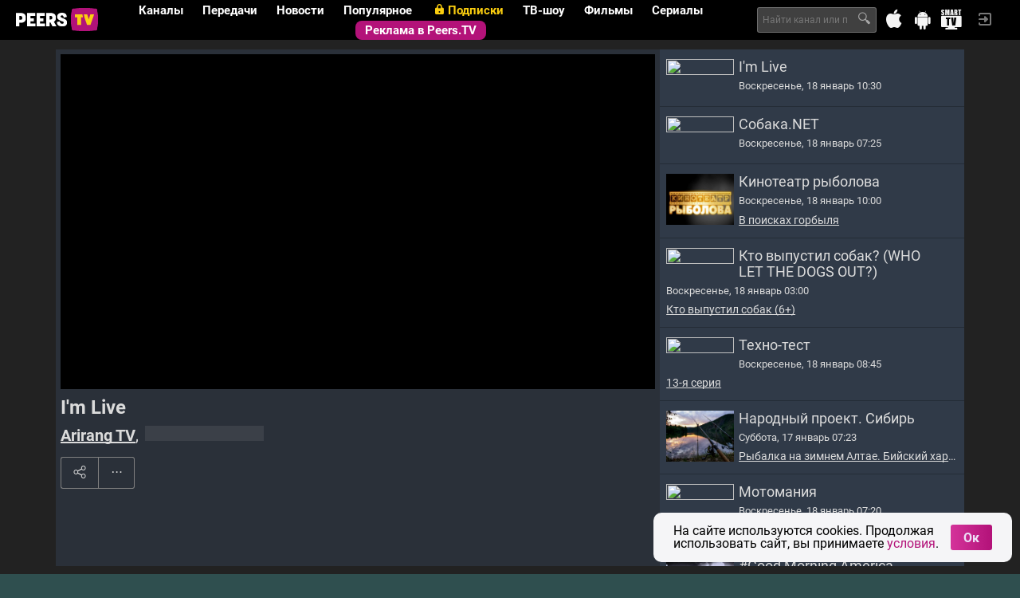

--- FILE ---
content_type: text/html; charset=UTF-8
request_url: https://peers.tv/arirang/i_m_live/
body_size: 25582
content:
<!DOCTYPE html>
<html class=" lang-ru">
<head>
<title>
I'm Live. Смотреть онлайн эфир
</title>

<meta charset="utf-8">
<meta http-equiv="X-UA-Compatible" content="IE=edge">
<meta name="viewport" content="width=device-width, initial-scale=1.0">
<meta http-equiv="cleartype" content="on">
<meta name="mobile-web-app-capable" content="yes">
<meta name="google-site-verification" content="6sKYQsbh8K_wc3sf9K8sJ8wWkumuT8jCS2YRwr06Znk">
<meta name="yandex-verification" content="0075dcbeb929dd90">

<link rel="icon" href="/i/ptv/favicon.ico" type="image/x-icon">
<link rel="shortcut icon" href="/i/ptv/favicon.ico" type="image/x-icon">
<link rel="apple-touch-icon" href="//s0.peers.tv/i/peerstv/logo114.png">
<link rel="image_src" href="//s0.peers.tv/i/peerstv/logo255.png" type="image/png">

<meta property="og:site_name" content="peers.tv" />
<meta property="fb:app_id" content="212435888889711" />
<meta property="vk:app_id" content="3193063" />
<meta property="twitter:widgets:csp" content="on" />
<meta property="og:type" content="article" />
<meta name="twitter:card" content="summary" />
<meta property="og:title" content="I&#039;m Live. Смотреть онлайн эфир" />
<meta name="twitter:title" content="I&#039;m Live. Смотреть онлайн эфир" />
<meta name="title" content="I&#039;m Live. Смотреть онлайн эфир" />
<meta property="og:url" content="https://peers.tv/arirang/i_m_live/" />
<link rel="canonical" href="https://peers.tv/arirang/i_m_live/" />
<meta property="og:image" content="//s1.peers.tv/data/illustrations/ills/2021/10/28/278483/278483474.jpg" />
<meta name="twitter:image" content="//s1.peers.tv/data/illustrations/ills/2021/10/28/278483/278483474.jpg" />
<link rel="image_src" href="//s1.peers.tv/data/illustrations/ills/2021/10/28/278483/278483474.jpg" />
<link rel="alternate" href="//m.peers.tv/arirang/i_m_live/" media="only screen and (max-width: 640px)">

<link rel="stylesheet" type="text/css" href="/css/ptv/_combined.css?ver=ec2ece21fc4cc02df3e0aa8a183d57c3" media="all" />




<link rel="stylesheet" href="/data/tv/logos/logos.css" />


<!-- Google Tag Manager -->
<script>(function(w,d,s,l,i){w[l]=w[l]||[];w[l].push({'gtm.start': new Date().getTime(),event:'gtm.js'});
var f=d.getElementsByTagName(s)[0],j=d.createElement(s),dl=l!='dataLayer'?'&l='+l:'';j.async=true;
j.src='https://www.googletagmanager.com/gtm.js?id='+i+dl;f.parentNode.insertBefore(j,f);
})(window,document,'script','dataLayer','GTM-5SJCTLQ');</script>
<!-- End Google Tag Manager -->
<script src="/js/global.js"></script>
<script src="/js/lib/href_by_post.js"></script>
<script type="text/javascript">
Date_UsernameDelay("01/18/2026 12:05:40 GMT+0700");
//Date_UsernameDelay("09/17/2018 14:14:55");
window.AGENT_IP = null;
window.PROVIDER = null;
window.LOCATION = 16;
window.SCD_LANG = {"id":1,"title":"\u0420\u0443\u0441\u0441\u043a\u0438\u0439","code":"ru","is_active":true,"locale":"ru_CN.UTF-8"};
window.VK_APIID = 2385399;
window.PEERSTV_MOBILE = false;
window.PROJECT_REVISION = '2.0.12';
window.PROJECT_APPLICATION = window.PEERSTV_MOBILE ? 'Peers.TV_mobile' : 'Peers.TV';
window.PROJECT_VERSION = window.PROJECT_APPLICATION + '/' + window.PROJECT_REVISION;
window.API_URL = '//api.peers.tv';
window.AUTH_USER_ID = '990867794';
window.API_CLIENT = '43224879';
window.USER_PHONE_CONFIRMED = false;
window.IS_USER_PAID = false;
window.USER_PIN_CONFIRMED = false;
window.USER_PIN_IS_ACTIVE = true;
window.USER_PIN_IS_DEFAULT = true;
window.USER_IS_AGE_RESTRICTION = !USER_PHONE_CONFIRMED && !IS_USER_PAID || USER_PIN_IS_ACTIVE && !USER_PIN_CONFIRMED;
window.API_SECRET = '418c96d0414524fbbd382326c35965c6';
window.AUTH_TOKEN = 'eyJhbGciOiJIUzI1NiIsInR5cCI6IkpXVCJ9.eyJhdWQiOiJhY2Nlc3MiLCJleHAiOjE3Njg3OTkxNDAsImlhdCI6MTc2ODcxMjc0MCwiY2lkIjo4MSwidWlkIjo5OTA4Njc3OTQsInJlZyI6ZmFsc2UsImlwIjozMTYzMDQ5MDR9.huqu3djeDVNBuEzQNeJCe0a1kH2Nk-RmQG528kpsFUE';
window.AUTH_EXPIRES = '2026-01-19T12:05:40+0700';
window.AUTH_REFRESH = 'eyJhbGciOiJIUzI1NiIsInR5cCI6IkpXVCJ9.eyJhdWQiOiJyZWZyZXNoIiwiZXhwIjoxNzY5MzE3NTQwLCJpYXQiOjE3Njg3MTI3NDAsImNpZCI6ODEsInVpZCI6OTkwODY3Nzk0LCJpcCI6MzE2MzA0OTA0fQ.3xXB7Tgg4QkFONdZ2at6GY6HCrARbShv1ssRF93mVKg';
window.BLOCKED_CHANNELS = [];
window.STREAMROOT_ENABLED = false;
window.SETEVISOR_ENABLED = false;
window.ADV_HANDSHAKE_OFF = false;
window.ADV_STOPLIST = ["74180016"];
window.ADV_DISABLED = false;
window.ADV_DELAY = 30;
window.PARTNER_ID = 43224879;
window.User = false;
window.$packages = [{id: 18,title:"🏡 Лучшее",price: 499,is_trial: true,trial_price: 1,trial_period: 7,count: 14,channels:["24969932","26552832","24970477","93364236","24972131","304146513","26424390","26563906","24979777","318958293","318958309","318958251","318958280","24970480"],image: {"24969932":[{src:"//s0.peers.tv/data/illustrations/ills/2018/11/09/144868/144868942.jpg",alt:""}],"26552832":[{src:"//s2.peers.tv/data/illustrations/ills/2018/11/09/144868/144868915.jpg",alt:""},{src:"//s1.peers.tv/data/illustrations/ills/2018/11/09/144868/144868916.jpg",alt:""},{src:"//s0.peers.tv/data/illustrations/ills/2018/11/09/144868/144868917.jpg",alt:""}],"24970477":[{src:"//s1.peers.tv/data/illustrations/ills/2018/11/09/144868/144868938.jpg",alt:""},{src:"//s2.peers.tv/data/illustrations/ills/2018/11/09/144868/144868939.jpg",alt:""},{src:"//s0.peers.tv/data/illustrations/ills/2018/11/09/144868/144868940.jpg",alt:""}],"93364236":[{src:"//s2.peers.tv/data/illustrations/ills/2022/12/07/329769/329769072.jpg",alt:""}],"24972131":[{src:"//s1.peers.tv/data/illustrations/ills/2022/12/07/329769/329769434.jpg",alt:""}],"304146513":[],"26424390":[],"26563906":[{src:"//s1.peers.tv/data/illustrations/ills/2018/11/09/144868/144868913.jpg",alt:""},{src:"//s2.peers.tv/data/illustrations/ills/2018/11/09/144868/144868914.jpg",alt:""},{src:"//s2.peers.tv/data/illustrations/ills/2018/11/19/145855/145855730.jpg",alt:""}],"24979777":[{src:"//s2.peers.tv/data/illustrations/ills/2018/11/09/144868/144868932.jpg",alt:""},{src:"//s1.peers.tv/data/illustrations/ills/2018/11/09/144868/144868933.jpg",alt:""},{src:"//s0.peers.tv/data/illustrations/ills/2018/11/19/145855/145855734.jpg",alt:""}],"318958293":[{src:"//s1.peers.tv/data/illustrations/ills/2022/11/02/323441/323441023.jpg",alt:""}],"318958309":[{src:"//s1.peers.tv/data/illustrations/ills/2022/11/02/323441/323441024.jpg",alt:""}],"318958251":[{src:"//s1.peers.tv/data/illustrations/ills/2023/06/28/359686/359686788.jpg",alt:""}],"318958280":[{src:"//s2.peers.tv/data/illustrations/ills/2023/06/28/359686/359686785.jpg",alt:""}],"24970480":[{src:"//s2.peers.tv/data/illustrations/ills/2018/11/19/145855/145855738.jpg",alt:""},{src:"//s2.peers.tv/data/illustrations/ills/2018/11/19/145855/145855739.jpg",alt:""},{src:"//s0.peers.tv/data/illustrations/ills/2018/11/19/145855/145855740.jpg",alt:""}]},promo: {"24969932":["//s0.peers.tv/data/illustrations/ills/2018/11/09/144868/144868942.jpg"],"26552832":["//s2.peers.tv/data/illustrations/ills/2018/11/09/144868/144868915.jpg","//s1.peers.tv/data/illustrations/ills/2018/11/09/144868/144868916.jpg","//s0.peers.tv/data/illustrations/ills/2018/11/09/144868/144868917.jpg"],"24970477":["//s1.peers.tv/data/illustrations/ills/2018/11/09/144868/144868938.jpg","//s2.peers.tv/data/illustrations/ills/2018/11/09/144868/144868939.jpg","//s0.peers.tv/data/illustrations/ills/2018/11/09/144868/144868940.jpg"],"93364236":["//s2.peers.tv/data/illustrations/ills/2022/12/07/329769/329769072.jpg"],"24972131":["//s1.peers.tv/data/illustrations/ills/2022/12/07/329769/329769434.jpg"],"304146513":[],"26424390":[],"26563906":["//s1.peers.tv/data/illustrations/ills/2018/11/09/144868/144868913.jpg","//s2.peers.tv/data/illustrations/ills/2018/11/09/144868/144868914.jpg","//s2.peers.tv/data/illustrations/ills/2018/11/19/145855/145855730.jpg"],"24979777":["//s2.peers.tv/data/illustrations/ills/2018/11/09/144868/144868932.jpg","//s1.peers.tv/data/illustrations/ills/2018/11/09/144868/144868933.jpg","//s0.peers.tv/data/illustrations/ills/2018/11/19/145855/145855734.jpg"],"318958293":["//s1.peers.tv/data/illustrations/ills/2022/11/02/323441/323441023.jpg"],"318958309":["//s1.peers.tv/data/illustrations/ills/2022/11/02/323441/323441024.jpg"],"318958251":["//s1.peers.tv/data/illustrations/ills/2023/06/28/359686/359686788.jpg"],"318958280":["//s2.peers.tv/data/illustrations/ills/2023/06/28/359686/359686785.jpg"],"24970480":["//s2.peers.tv/data/illustrations/ills/2018/11/19/145855/145855738.jpg","//s2.peers.tv/data/illustrations/ills/2018/11/19/145855/145855739.jpg","//s0.peers.tv/data/illustrations/ills/2018/11/19/145855/145855740.jpg"]}},{id: 10,title:"Кинозал на ТВ",price: 199,is_trial: true,trial_price: 1,trial_period: 7,count: 3,channels:["24969932","26552832","17406545"],image: {"24969932":[{src:"//s0.peers.tv/data/illustrations/ills/2018/11/09/144868/144868942.jpg",alt:""}],"26552832":[{src:"//s2.peers.tv/data/illustrations/ills/2018/11/09/144868/144868915.jpg",alt:""},{src:"//s1.peers.tv/data/illustrations/ills/2018/11/09/144868/144868916.jpg",alt:""},{src:"//s0.peers.tv/data/illustrations/ills/2018/11/09/144868/144868917.jpg",alt:""}],"17406545":[{src:"//s1.peers.tv/data/illustrations/ills/2018/11/09/144868/144868950.jpg",alt:""},{src:"//s1.peers.tv/data/illustrations/ills/2018/11/09/144868/144868951.jpg",alt:""},{src:"//s2.peers.tv/data/illustrations/ills/2018/11/09/144868/144868952.jpg",alt:""}]},promo: {"24969932":["//s0.peers.tv/data/illustrations/ills/2018/11/09/144868/144868942.jpg"],"26552832":["//s2.peers.tv/data/illustrations/ills/2018/11/09/144868/144868915.jpg","//s1.peers.tv/data/illustrations/ills/2018/11/09/144868/144868916.jpg","//s0.peers.tv/data/illustrations/ills/2018/11/09/144868/144868917.jpg"],"17406545":["//s1.peers.tv/data/illustrations/ills/2018/11/09/144868/144868950.jpg","//s1.peers.tv/data/illustrations/ills/2018/11/09/144868/144868951.jpg","//s2.peers.tv/data/illustrations/ills/2018/11/09/144868/144868952.jpg"]}},{id: 6,title:"👪 Семейный",price: 249,is_trial: true,trial_price: 1,trial_period: 7,count: 11,channels:["26552832","24969932","24970480","24970477","23695722","17406545","304146513","24979777","10338265","318958293","318958309"],image: {"26552832":[{src:"//s2.peers.tv/data/illustrations/ills/2018/11/09/144868/144868915.jpg",alt:""},{src:"//s1.peers.tv/data/illustrations/ills/2018/11/09/144868/144868916.jpg",alt:""},{src:"//s0.peers.tv/data/illustrations/ills/2018/11/09/144868/144868917.jpg",alt:""}],"24969932":[{src:"//s0.peers.tv/data/illustrations/ills/2018/11/09/144868/144868942.jpg",alt:""}],"24970480":[{src:"//s2.peers.tv/data/illustrations/ills/2018/11/19/145855/145855738.jpg",alt:""},{src:"//s2.peers.tv/data/illustrations/ills/2018/11/19/145855/145855739.jpg",alt:""},{src:"//s0.peers.tv/data/illustrations/ills/2018/11/19/145855/145855740.jpg",alt:""}],"24970477":[{src:"//s1.peers.tv/data/illustrations/ills/2018/11/09/144868/144868938.jpg",alt:""},{src:"//s2.peers.tv/data/illustrations/ills/2018/11/09/144868/144868939.jpg",alt:""},{src:"//s0.peers.tv/data/illustrations/ills/2018/11/09/144868/144868940.jpg",alt:""}],"23695722":[{src:"//s0.peers.tv/data/illustrations/ills/2018/11/09/144868/144868947.jpg",alt:""},{src:"//s0.peers.tv/data/illustrations/ills/2018/11/09/144868/144868948.jpg",alt:""},{src:"//s1.peers.tv/data/illustrations/ills/2018/11/09/144868/144868949.jpg",alt:""}],"17406545":[{src:"//s1.peers.tv/data/illustrations/ills/2018/11/09/144868/144868950.jpg",alt:""},{src:"//s1.peers.tv/data/illustrations/ills/2018/11/09/144868/144868951.jpg",alt:""},{src:"//s2.peers.tv/data/illustrations/ills/2018/11/09/144868/144868952.jpg",alt:""}],"304146513":[],"24979777":[{src:"//s2.peers.tv/data/illustrations/ills/2018/11/09/144868/144868932.jpg",alt:""},{src:"//s1.peers.tv/data/illustrations/ills/2018/11/09/144868/144868933.jpg",alt:""},{src:"//s0.peers.tv/data/illustrations/ills/2018/11/19/145855/145855734.jpg",alt:""}],"10338265":[],"318958293":[{src:"//s1.peers.tv/data/illustrations/ills/2022/11/02/323441/323441023.jpg",alt:""}],"318958309":[{src:"//s1.peers.tv/data/illustrations/ills/2022/11/02/323441/323441024.jpg",alt:""}]},promo: {"26552832":["//s2.peers.tv/data/illustrations/ills/2018/11/09/144868/144868915.jpg","//s1.peers.tv/data/illustrations/ills/2018/11/09/144868/144868916.jpg","//s0.peers.tv/data/illustrations/ills/2018/11/09/144868/144868917.jpg"],"24969932":["//s0.peers.tv/data/illustrations/ills/2018/11/09/144868/144868942.jpg"],"24970480":["//s2.peers.tv/data/illustrations/ills/2018/11/19/145855/145855738.jpg","//s2.peers.tv/data/illustrations/ills/2018/11/19/145855/145855739.jpg","//s0.peers.tv/data/illustrations/ills/2018/11/19/145855/145855740.jpg"],"24970477":["//s1.peers.tv/data/illustrations/ills/2018/11/09/144868/144868938.jpg","//s2.peers.tv/data/illustrations/ills/2018/11/09/144868/144868939.jpg","//s0.peers.tv/data/illustrations/ills/2018/11/09/144868/144868940.jpg"],"23695722":["//s0.peers.tv/data/illustrations/ills/2018/11/09/144868/144868947.jpg","//s0.peers.tv/data/illustrations/ills/2018/11/09/144868/144868948.jpg","//s1.peers.tv/data/illustrations/ills/2018/11/09/144868/144868949.jpg"],"17406545":["//s1.peers.tv/data/illustrations/ills/2018/11/09/144868/144868950.jpg","//s1.peers.tv/data/illustrations/ills/2018/11/09/144868/144868951.jpg","//s2.peers.tv/data/illustrations/ills/2018/11/09/144868/144868952.jpg"],"304146513":[],"24979777":["//s2.peers.tv/data/illustrations/ills/2018/11/09/144868/144868932.jpg","//s1.peers.tv/data/illustrations/ills/2018/11/09/144868/144868933.jpg","//s0.peers.tv/data/illustrations/ills/2018/11/19/145855/145855734.jpg"],"10338265":[],"318958293":["//s1.peers.tv/data/illustrations/ills/2022/11/02/323441/323441023.jpg"],"318958309":["//s1.peers.tv/data/illustrations/ills/2022/11/02/323441/323441024.jpg"]}},{id: 13,title:"🎬 Кинозал",price: 499,is_trial: true,trial_price: 1,trial_period: 7,count: 11,channels:["24972131","26424384","24969932","26552832","17406545","26424390","318958251","318958280","93364236","26424387","10338273"],image: {"24972131":[{src:"//s1.peers.tv/data/illustrations/ills/2022/12/07/329769/329769434.jpg",alt:""}],"26424384":[],"24969932":[{src:"//s0.peers.tv/data/illustrations/ills/2018/11/09/144868/144868942.jpg",alt:""}],"26552832":[{src:"//s2.peers.tv/data/illustrations/ills/2018/11/09/144868/144868915.jpg",alt:""},{src:"//s1.peers.tv/data/illustrations/ills/2018/11/09/144868/144868916.jpg",alt:""},{src:"//s0.peers.tv/data/illustrations/ills/2018/11/09/144868/144868917.jpg",alt:""}],"17406545":[{src:"//s1.peers.tv/data/illustrations/ills/2018/11/09/144868/144868950.jpg",alt:""},{src:"//s1.peers.tv/data/illustrations/ills/2018/11/09/144868/144868951.jpg",alt:""},{src:"//s2.peers.tv/data/illustrations/ills/2018/11/09/144868/144868952.jpg",alt:""}],"26424390":[],"318958251":[{src:"//s1.peers.tv/data/illustrations/ills/2023/06/28/359686/359686788.jpg",alt:""}],"318958280":[{src:"//s2.peers.tv/data/illustrations/ills/2023/06/28/359686/359686785.jpg",alt:""}],"93364236":[{src:"//s2.peers.tv/data/illustrations/ills/2022/12/07/329769/329769072.jpg",alt:""}],"26424387":[{src:"//s1.peers.tv/data/illustrations/ills/2022/12/07/329769/329769026.jpg",alt:""}],"10338273":[{src:"//s0.peers.tv/data/illustrations/ills/2022/12/07/329769/329769429.jpg",alt:""}]},promo: {"24972131":["//s1.peers.tv/data/illustrations/ills/2022/12/07/329769/329769434.jpg"],"26424384":[],"24969932":["//s0.peers.tv/data/illustrations/ills/2018/11/09/144868/144868942.jpg"],"26552832":["//s2.peers.tv/data/illustrations/ills/2018/11/09/144868/144868915.jpg","//s1.peers.tv/data/illustrations/ills/2018/11/09/144868/144868916.jpg","//s0.peers.tv/data/illustrations/ills/2018/11/09/144868/144868917.jpg"],"17406545":["//s1.peers.tv/data/illustrations/ills/2018/11/09/144868/144868950.jpg","//s1.peers.tv/data/illustrations/ills/2018/11/09/144868/144868951.jpg","//s2.peers.tv/data/illustrations/ills/2018/11/09/144868/144868952.jpg"],"26424390":[],"318958251":["//s1.peers.tv/data/illustrations/ills/2023/06/28/359686/359686788.jpg"],"318958280":["//s2.peers.tv/data/illustrations/ills/2023/06/28/359686/359686785.jpg"],"93364236":["//s2.peers.tv/data/illustrations/ills/2022/12/07/329769/329769072.jpg"],"26424387":["//s1.peers.tv/data/illustrations/ills/2022/12/07/329769/329769026.jpg"],"10338273":["//s0.peers.tv/data/illustrations/ills/2022/12/07/329769/329769429.jpg"]}},{id: 2,title:"😎 Отключить рекламу",price: 249,is_trial: true,trial_price: 1,trial_period: 7,count: 21,channels:["24970480","24970477","23695722","28550937","26424390","26424384","10338273","304146513","24972131","10338265","24979777","93364236","26424387","318958280","26563906","318958251","318958309","24969932","17406545","26552832","318958293"],image: {"24970480":[{src:"//s2.peers.tv/data/illustrations/ills/2018/11/19/145855/145855738.jpg",alt:""},{src:"//s2.peers.tv/data/illustrations/ills/2018/11/19/145855/145855739.jpg",alt:""},{src:"//s0.peers.tv/data/illustrations/ills/2018/11/19/145855/145855740.jpg",alt:""}],"24970477":[{src:"//s1.peers.tv/data/illustrations/ills/2018/11/09/144868/144868938.jpg",alt:""},{src:"//s2.peers.tv/data/illustrations/ills/2018/11/09/144868/144868939.jpg",alt:""},{src:"//s0.peers.tv/data/illustrations/ills/2018/11/09/144868/144868940.jpg",alt:""}],"23695722":[{src:"//s0.peers.tv/data/illustrations/ills/2018/11/09/144868/144868947.jpg",alt:""},{src:"//s0.peers.tv/data/illustrations/ills/2018/11/09/144868/144868948.jpg",alt:""},{src:"//s1.peers.tv/data/illustrations/ills/2018/11/09/144868/144868949.jpg",alt:""}],"28550937":[],"26424390":[],"26424384":[],"10338273":[{src:"//s0.peers.tv/data/illustrations/ills/2022/12/07/329769/329769429.jpg",alt:""}],"304146513":[],"24972131":[{src:"//s1.peers.tv/data/illustrations/ills/2022/12/07/329769/329769434.jpg",alt:""}],"10338265":[],"24979777":[{src:"//s2.peers.tv/data/illustrations/ills/2018/11/09/144868/144868932.jpg",alt:""},{src:"//s1.peers.tv/data/illustrations/ills/2018/11/09/144868/144868933.jpg",alt:""},{src:"//s0.peers.tv/data/illustrations/ills/2018/11/19/145855/145855734.jpg",alt:""}],"93364236":[{src:"//s2.peers.tv/data/illustrations/ills/2022/12/07/329769/329769072.jpg",alt:""}],"26424387":[{src:"//s1.peers.tv/data/illustrations/ills/2022/12/07/329769/329769026.jpg",alt:""}],"318958280":[{src:"//s2.peers.tv/data/illustrations/ills/2023/06/28/359686/359686785.jpg",alt:""}],"26563906":[{src:"//s1.peers.tv/data/illustrations/ills/2018/11/09/144868/144868913.jpg",alt:""},{src:"//s2.peers.tv/data/illustrations/ills/2018/11/09/144868/144868914.jpg",alt:""},{src:"//s2.peers.tv/data/illustrations/ills/2018/11/19/145855/145855730.jpg",alt:""}],"318958251":[{src:"//s1.peers.tv/data/illustrations/ills/2023/06/28/359686/359686788.jpg",alt:""}],"318958309":[{src:"//s1.peers.tv/data/illustrations/ills/2022/11/02/323441/323441024.jpg",alt:""}],"24969932":[{src:"//s0.peers.tv/data/illustrations/ills/2018/11/09/144868/144868942.jpg",alt:""}],"17406545":[{src:"//s1.peers.tv/data/illustrations/ills/2018/11/09/144868/144868950.jpg",alt:""},{src:"//s1.peers.tv/data/illustrations/ills/2018/11/09/144868/144868951.jpg",alt:""},{src:"//s2.peers.tv/data/illustrations/ills/2018/11/09/144868/144868952.jpg",alt:""}],"26552832":[{src:"//s2.peers.tv/data/illustrations/ills/2018/11/09/144868/144868915.jpg",alt:""},{src:"//s1.peers.tv/data/illustrations/ills/2018/11/09/144868/144868916.jpg",alt:""},{src:"//s0.peers.tv/data/illustrations/ills/2018/11/09/144868/144868917.jpg",alt:""}],"318958293":[{src:"//s1.peers.tv/data/illustrations/ills/2022/11/02/323441/323441023.jpg",alt:""}]},promo: {"24970480":["//s2.peers.tv/data/illustrations/ills/2018/11/19/145855/145855738.jpg","//s2.peers.tv/data/illustrations/ills/2018/11/19/145855/145855739.jpg","//s0.peers.tv/data/illustrations/ills/2018/11/19/145855/145855740.jpg"],"24970477":["//s1.peers.tv/data/illustrations/ills/2018/11/09/144868/144868938.jpg","//s2.peers.tv/data/illustrations/ills/2018/11/09/144868/144868939.jpg","//s0.peers.tv/data/illustrations/ills/2018/11/09/144868/144868940.jpg"],"23695722":["//s0.peers.tv/data/illustrations/ills/2018/11/09/144868/144868947.jpg","//s0.peers.tv/data/illustrations/ills/2018/11/09/144868/144868948.jpg","//s1.peers.tv/data/illustrations/ills/2018/11/09/144868/144868949.jpg"],"28550937":[],"26424390":[],"26424384":[],"10338273":["//s0.peers.tv/data/illustrations/ills/2022/12/07/329769/329769429.jpg"],"304146513":[],"24972131":["//s1.peers.tv/data/illustrations/ills/2022/12/07/329769/329769434.jpg"],"10338265":[],"24979777":["//s2.peers.tv/data/illustrations/ills/2018/11/09/144868/144868932.jpg","//s1.peers.tv/data/illustrations/ills/2018/11/09/144868/144868933.jpg","//s0.peers.tv/data/illustrations/ills/2018/11/19/145855/145855734.jpg"],"93364236":["//s2.peers.tv/data/illustrations/ills/2022/12/07/329769/329769072.jpg"],"26424387":["//s1.peers.tv/data/illustrations/ills/2022/12/07/329769/329769026.jpg"],"318958280":["//s2.peers.tv/data/illustrations/ills/2023/06/28/359686/359686785.jpg"],"26563906":["//s1.peers.tv/data/illustrations/ills/2018/11/09/144868/144868913.jpg","//s2.peers.tv/data/illustrations/ills/2018/11/09/144868/144868914.jpg","//s2.peers.tv/data/illustrations/ills/2018/11/19/145855/145855730.jpg"],"318958251":["//s1.peers.tv/data/illustrations/ills/2023/06/28/359686/359686788.jpg"],"318958309":["//s1.peers.tv/data/illustrations/ills/2022/11/02/323441/323441024.jpg"],"24969932":["//s0.peers.tv/data/illustrations/ills/2018/11/09/144868/144868942.jpg"],"17406545":["//s1.peers.tv/data/illustrations/ills/2018/11/09/144868/144868950.jpg","//s1.peers.tv/data/illustrations/ills/2018/11/09/144868/144868951.jpg","//s2.peers.tv/data/illustrations/ills/2018/11/09/144868/144868952.jpg"],"26552832":["//s2.peers.tv/data/illustrations/ills/2018/11/09/144868/144868915.jpg","//s1.peers.tv/data/illustrations/ills/2018/11/09/144868/144868916.jpg","//s0.peers.tv/data/illustrations/ills/2018/11/09/144868/144868917.jpg"],"318958293":["//s1.peers.tv/data/illustrations/ills/2022/11/02/323441/323441023.jpg"]}},{id: 10,title:"Кинозал на ТВ",price: 149,is_trial: true,trial_price: 1,trial_period: 31,count: 3,channels:["24969932","26552832","17406545"],image: {"24969932":[{src:"//s0.peers.tv/data/illustrations/ills/2018/11/09/144868/144868942.jpg",alt:""}],"26552832":[{src:"//s2.peers.tv/data/illustrations/ills/2018/11/09/144868/144868915.jpg",alt:""},{src:"//s1.peers.tv/data/illustrations/ills/2018/11/09/144868/144868916.jpg",alt:""},{src:"//s0.peers.tv/data/illustrations/ills/2018/11/09/144868/144868917.jpg",alt:""}],"17406545":[{src:"//s1.peers.tv/data/illustrations/ills/2018/11/09/144868/144868950.jpg",alt:""},{src:"//s1.peers.tv/data/illustrations/ills/2018/11/09/144868/144868951.jpg",alt:""},{src:"//s2.peers.tv/data/illustrations/ills/2018/11/09/144868/144868952.jpg",alt:""}]},promo: {"24969932":["//s0.peers.tv/data/illustrations/ills/2018/11/09/144868/144868942.jpg"],"26552832":["//s2.peers.tv/data/illustrations/ills/2018/11/09/144868/144868915.jpg","//s1.peers.tv/data/illustrations/ills/2018/11/09/144868/144868916.jpg","//s0.peers.tv/data/illustrations/ills/2018/11/09/144868/144868917.jpg"],"17406545":["//s1.peers.tv/data/illustrations/ills/2018/11/09/144868/144868950.jpg","//s1.peers.tv/data/illustrations/ills/2018/11/09/144868/144868951.jpg","//s2.peers.tv/data/illustrations/ills/2018/11/09/144868/144868952.jpg"]}},{id: 6,title:"👪 Семейный",price: 249,is_trial: true,trial_price: 1,trial_period: 59,count: 11,channels:["26552832","24969932","24970480","24970477","23695722","17406545","304146513","24979777","10338265","318958293","318958309"],image: {"26552832":[{src:"//s2.peers.tv/data/illustrations/ills/2018/11/09/144868/144868915.jpg",alt:""},{src:"//s1.peers.tv/data/illustrations/ills/2018/11/09/144868/144868916.jpg",alt:""},{src:"//s0.peers.tv/data/illustrations/ills/2018/11/09/144868/144868917.jpg",alt:""}],"24969932":[{src:"//s0.peers.tv/data/illustrations/ills/2018/11/09/144868/144868942.jpg",alt:""}],"24970480":[{src:"//s2.peers.tv/data/illustrations/ills/2018/11/19/145855/145855738.jpg",alt:""},{src:"//s2.peers.tv/data/illustrations/ills/2018/11/19/145855/145855739.jpg",alt:""},{src:"//s0.peers.tv/data/illustrations/ills/2018/11/19/145855/145855740.jpg",alt:""}],"24970477":[{src:"//s1.peers.tv/data/illustrations/ills/2018/11/09/144868/144868938.jpg",alt:""},{src:"//s2.peers.tv/data/illustrations/ills/2018/11/09/144868/144868939.jpg",alt:""},{src:"//s0.peers.tv/data/illustrations/ills/2018/11/09/144868/144868940.jpg",alt:""}],"23695722":[{src:"//s0.peers.tv/data/illustrations/ills/2018/11/09/144868/144868947.jpg",alt:""},{src:"//s0.peers.tv/data/illustrations/ills/2018/11/09/144868/144868948.jpg",alt:""},{src:"//s1.peers.tv/data/illustrations/ills/2018/11/09/144868/144868949.jpg",alt:""}],"17406545":[{src:"//s1.peers.tv/data/illustrations/ills/2018/11/09/144868/144868950.jpg",alt:""},{src:"//s1.peers.tv/data/illustrations/ills/2018/11/09/144868/144868951.jpg",alt:""},{src:"//s2.peers.tv/data/illustrations/ills/2018/11/09/144868/144868952.jpg",alt:""}],"304146513":[],"24979777":[{src:"//s2.peers.tv/data/illustrations/ills/2018/11/09/144868/144868932.jpg",alt:""},{src:"//s1.peers.tv/data/illustrations/ills/2018/11/09/144868/144868933.jpg",alt:""},{src:"//s0.peers.tv/data/illustrations/ills/2018/11/19/145855/145855734.jpg",alt:""}],"10338265":[],"318958293":[{src:"//s1.peers.tv/data/illustrations/ills/2022/11/02/323441/323441023.jpg",alt:""}],"318958309":[{src:"//s1.peers.tv/data/illustrations/ills/2022/11/02/323441/323441024.jpg",alt:""}]},promo: {"26552832":["//s2.peers.tv/data/illustrations/ills/2018/11/09/144868/144868915.jpg","//s1.peers.tv/data/illustrations/ills/2018/11/09/144868/144868916.jpg","//s0.peers.tv/data/illustrations/ills/2018/11/09/144868/144868917.jpg"],"24969932":["//s0.peers.tv/data/illustrations/ills/2018/11/09/144868/144868942.jpg"],"24970480":["//s2.peers.tv/data/illustrations/ills/2018/11/19/145855/145855738.jpg","//s2.peers.tv/data/illustrations/ills/2018/11/19/145855/145855739.jpg","//s0.peers.tv/data/illustrations/ills/2018/11/19/145855/145855740.jpg"],"24970477":["//s1.peers.tv/data/illustrations/ills/2018/11/09/144868/144868938.jpg","//s2.peers.tv/data/illustrations/ills/2018/11/09/144868/144868939.jpg","//s0.peers.tv/data/illustrations/ills/2018/11/09/144868/144868940.jpg"],"23695722":["//s0.peers.tv/data/illustrations/ills/2018/11/09/144868/144868947.jpg","//s0.peers.tv/data/illustrations/ills/2018/11/09/144868/144868948.jpg","//s1.peers.tv/data/illustrations/ills/2018/11/09/144868/144868949.jpg"],"17406545":["//s1.peers.tv/data/illustrations/ills/2018/11/09/144868/144868950.jpg","//s1.peers.tv/data/illustrations/ills/2018/11/09/144868/144868951.jpg","//s2.peers.tv/data/illustrations/ills/2018/11/09/144868/144868952.jpg"],"304146513":[],"24979777":["//s2.peers.tv/data/illustrations/ills/2018/11/09/144868/144868932.jpg","//s1.peers.tv/data/illustrations/ills/2018/11/09/144868/144868933.jpg","//s0.peers.tv/data/illustrations/ills/2018/11/19/145855/145855734.jpg"],"10338265":[],"318958293":["//s1.peers.tv/data/illustrations/ills/2022/11/02/323441/323441023.jpg"],"318958309":["//s1.peers.tv/data/illustrations/ills/2022/11/02/323441/323441024.jpg"]}},{id: 18,title:"🏡 Лучшее",price: 499,is_trial: true,trial_price: 1,trial_period: 31,count: 14,channels:["24969932","26552832","24970477","93364236","24972131","304146513","26424390","26563906","24979777","318958293","318958309","318958251","318958280","24970480"],image: {"24969932":[{src:"//s0.peers.tv/data/illustrations/ills/2018/11/09/144868/144868942.jpg",alt:""}],"26552832":[{src:"//s2.peers.tv/data/illustrations/ills/2018/11/09/144868/144868915.jpg",alt:""},{src:"//s1.peers.tv/data/illustrations/ills/2018/11/09/144868/144868916.jpg",alt:""},{src:"//s0.peers.tv/data/illustrations/ills/2018/11/09/144868/144868917.jpg",alt:""}],"24970477":[{src:"//s1.peers.tv/data/illustrations/ills/2018/11/09/144868/144868938.jpg",alt:""},{src:"//s2.peers.tv/data/illustrations/ills/2018/11/09/144868/144868939.jpg",alt:""},{src:"//s0.peers.tv/data/illustrations/ills/2018/11/09/144868/144868940.jpg",alt:""}],"93364236":[{src:"//s2.peers.tv/data/illustrations/ills/2022/12/07/329769/329769072.jpg",alt:""}],"24972131":[{src:"//s1.peers.tv/data/illustrations/ills/2022/12/07/329769/329769434.jpg",alt:""}],"304146513":[],"26424390":[],"26563906":[{src:"//s1.peers.tv/data/illustrations/ills/2018/11/09/144868/144868913.jpg",alt:""},{src:"//s2.peers.tv/data/illustrations/ills/2018/11/09/144868/144868914.jpg",alt:""},{src:"//s2.peers.tv/data/illustrations/ills/2018/11/19/145855/145855730.jpg",alt:""}],"24979777":[{src:"//s2.peers.tv/data/illustrations/ills/2018/11/09/144868/144868932.jpg",alt:""},{src:"//s1.peers.tv/data/illustrations/ills/2018/11/09/144868/144868933.jpg",alt:""},{src:"//s0.peers.tv/data/illustrations/ills/2018/11/19/145855/145855734.jpg",alt:""}],"318958293":[{src:"//s1.peers.tv/data/illustrations/ills/2022/11/02/323441/323441023.jpg",alt:""}],"318958309":[{src:"//s1.peers.tv/data/illustrations/ills/2022/11/02/323441/323441024.jpg",alt:""}],"318958251":[{src:"//s1.peers.tv/data/illustrations/ills/2023/06/28/359686/359686788.jpg",alt:""}],"318958280":[{src:"//s2.peers.tv/data/illustrations/ills/2023/06/28/359686/359686785.jpg",alt:""}],"24970480":[{src:"//s2.peers.tv/data/illustrations/ills/2018/11/19/145855/145855738.jpg",alt:""},{src:"//s2.peers.tv/data/illustrations/ills/2018/11/19/145855/145855739.jpg",alt:""},{src:"//s0.peers.tv/data/illustrations/ills/2018/11/19/145855/145855740.jpg",alt:""}]},promo: {"24969932":["//s0.peers.tv/data/illustrations/ills/2018/11/09/144868/144868942.jpg"],"26552832":["//s2.peers.tv/data/illustrations/ills/2018/11/09/144868/144868915.jpg","//s1.peers.tv/data/illustrations/ills/2018/11/09/144868/144868916.jpg","//s0.peers.tv/data/illustrations/ills/2018/11/09/144868/144868917.jpg"],"24970477":["//s1.peers.tv/data/illustrations/ills/2018/11/09/144868/144868938.jpg","//s2.peers.tv/data/illustrations/ills/2018/11/09/144868/144868939.jpg","//s0.peers.tv/data/illustrations/ills/2018/11/09/144868/144868940.jpg"],"93364236":["//s2.peers.tv/data/illustrations/ills/2022/12/07/329769/329769072.jpg"],"24972131":["//s1.peers.tv/data/illustrations/ills/2022/12/07/329769/329769434.jpg"],"304146513":[],"26424390":[],"26563906":["//s1.peers.tv/data/illustrations/ills/2018/11/09/144868/144868913.jpg","//s2.peers.tv/data/illustrations/ills/2018/11/09/144868/144868914.jpg","//s2.peers.tv/data/illustrations/ills/2018/11/19/145855/145855730.jpg"],"24979777":["//s2.peers.tv/data/illustrations/ills/2018/11/09/144868/144868932.jpg","//s1.peers.tv/data/illustrations/ills/2018/11/09/144868/144868933.jpg","//s0.peers.tv/data/illustrations/ills/2018/11/19/145855/145855734.jpg"],"318958293":["//s1.peers.tv/data/illustrations/ills/2022/11/02/323441/323441023.jpg"],"318958309":["//s1.peers.tv/data/illustrations/ills/2022/11/02/323441/323441024.jpg"],"318958251":["//s1.peers.tv/data/illustrations/ills/2023/06/28/359686/359686788.jpg"],"318958280":["//s2.peers.tv/data/illustrations/ills/2023/06/28/359686/359686785.jpg"],"24970480":["//s2.peers.tv/data/illustrations/ills/2018/11/19/145855/145855738.jpg","//s2.peers.tv/data/illustrations/ills/2018/11/19/145855/145855739.jpg","//s0.peers.tv/data/illustrations/ills/2018/11/19/145855/145855740.jpg"]}},{id: 10,title:"Кинозал на ТВ",price: 149,is_trial: true,trial_price: 15,trial_period: 31,count: 3,channels:["24969932","26552832","17406545"],image: {"24969932":[{src:"//s0.peers.tv/data/illustrations/ills/2018/11/09/144868/144868942.jpg",alt:""}],"26552832":[{src:"//s2.peers.tv/data/illustrations/ills/2018/11/09/144868/144868915.jpg",alt:""},{src:"//s1.peers.tv/data/illustrations/ills/2018/11/09/144868/144868916.jpg",alt:""},{src:"//s0.peers.tv/data/illustrations/ills/2018/11/09/144868/144868917.jpg",alt:""}],"17406545":[{src:"//s1.peers.tv/data/illustrations/ills/2018/11/09/144868/144868950.jpg",alt:""},{src:"//s1.peers.tv/data/illustrations/ills/2018/11/09/144868/144868951.jpg",alt:""},{src:"//s2.peers.tv/data/illustrations/ills/2018/11/09/144868/144868952.jpg",alt:""}]},promo: {"24969932":["//s0.peers.tv/data/illustrations/ills/2018/11/09/144868/144868942.jpg"],"26552832":["//s2.peers.tv/data/illustrations/ills/2018/11/09/144868/144868915.jpg","//s1.peers.tv/data/illustrations/ills/2018/11/09/144868/144868916.jpg","//s0.peers.tv/data/illustrations/ills/2018/11/09/144868/144868917.jpg"],"17406545":["//s1.peers.tv/data/illustrations/ills/2018/11/09/144868/144868950.jpg","//s1.peers.tv/data/illustrations/ills/2018/11/09/144868/144868951.jpg","//s2.peers.tv/data/illustrations/ills/2018/11/09/144868/144868952.jpg"]}},{id: 13,title:"🎬 Кинозал",price: 499,is_trial: true,trial_price: 1,trial_period: 31,count: 11,channels:["24972131","26424384","24969932","26552832","17406545","26424390","318958251","318958280","93364236","26424387","10338273"],image: {"24972131":[{src:"//s1.peers.tv/data/illustrations/ills/2022/12/07/329769/329769434.jpg",alt:""}],"26424384":[],"24969932":[{src:"//s0.peers.tv/data/illustrations/ills/2018/11/09/144868/144868942.jpg",alt:""}],"26552832":[{src:"//s2.peers.tv/data/illustrations/ills/2018/11/09/144868/144868915.jpg",alt:""},{src:"//s1.peers.tv/data/illustrations/ills/2018/11/09/144868/144868916.jpg",alt:""},{src:"//s0.peers.tv/data/illustrations/ills/2018/11/09/144868/144868917.jpg",alt:""}],"17406545":[{src:"//s1.peers.tv/data/illustrations/ills/2018/11/09/144868/144868950.jpg",alt:""},{src:"//s1.peers.tv/data/illustrations/ills/2018/11/09/144868/144868951.jpg",alt:""},{src:"//s2.peers.tv/data/illustrations/ills/2018/11/09/144868/144868952.jpg",alt:""}],"26424390":[],"318958251":[{src:"//s1.peers.tv/data/illustrations/ills/2023/06/28/359686/359686788.jpg",alt:""}],"318958280":[{src:"//s2.peers.tv/data/illustrations/ills/2023/06/28/359686/359686785.jpg",alt:""}],"93364236":[{src:"//s2.peers.tv/data/illustrations/ills/2022/12/07/329769/329769072.jpg",alt:""}],"26424387":[{src:"//s1.peers.tv/data/illustrations/ills/2022/12/07/329769/329769026.jpg",alt:""}],"10338273":[{src:"//s0.peers.tv/data/illustrations/ills/2022/12/07/329769/329769429.jpg",alt:""}]},promo: {"24972131":["//s1.peers.tv/data/illustrations/ills/2022/12/07/329769/329769434.jpg"],"26424384":[],"24969932":["//s0.peers.tv/data/illustrations/ills/2018/11/09/144868/144868942.jpg"],"26552832":["//s2.peers.tv/data/illustrations/ills/2018/11/09/144868/144868915.jpg","//s1.peers.tv/data/illustrations/ills/2018/11/09/144868/144868916.jpg","//s0.peers.tv/data/illustrations/ills/2018/11/09/144868/144868917.jpg"],"17406545":["//s1.peers.tv/data/illustrations/ills/2018/11/09/144868/144868950.jpg","//s1.peers.tv/data/illustrations/ills/2018/11/09/144868/144868951.jpg","//s2.peers.tv/data/illustrations/ills/2018/11/09/144868/144868952.jpg"],"26424390":[],"318958251":["//s1.peers.tv/data/illustrations/ills/2023/06/28/359686/359686788.jpg"],"318958280":["//s2.peers.tv/data/illustrations/ills/2023/06/28/359686/359686785.jpg"],"93364236":["//s2.peers.tv/data/illustrations/ills/2022/12/07/329769/329769072.jpg"],"26424387":["//s1.peers.tv/data/illustrations/ills/2022/12/07/329769/329769026.jpg"],"10338273":["//s0.peers.tv/data/illustrations/ills/2022/12/07/329769/329769429.jpg"]}},{id: 13,title:"🎬 Кинозал",price: 499,is_trial: true,trial_price: 1,trial_period: 31,count: 11,channels:["24972131","26424384","24969932","26552832","17406545","26424390","318958251","318958280","93364236","26424387","10338273"],image: {"24972131":[{src:"//s1.peers.tv/data/illustrations/ills/2022/12/07/329769/329769434.jpg",alt:""}],"26424384":[],"24969932":[{src:"//s0.peers.tv/data/illustrations/ills/2018/11/09/144868/144868942.jpg",alt:""}],"26552832":[{src:"//s2.peers.tv/data/illustrations/ills/2018/11/09/144868/144868915.jpg",alt:""},{src:"//s1.peers.tv/data/illustrations/ills/2018/11/09/144868/144868916.jpg",alt:""},{src:"//s0.peers.tv/data/illustrations/ills/2018/11/09/144868/144868917.jpg",alt:""}],"17406545":[{src:"//s1.peers.tv/data/illustrations/ills/2018/11/09/144868/144868950.jpg",alt:""},{src:"//s1.peers.tv/data/illustrations/ills/2018/11/09/144868/144868951.jpg",alt:""},{src:"//s2.peers.tv/data/illustrations/ills/2018/11/09/144868/144868952.jpg",alt:""}],"26424390":[],"318958251":[{src:"//s1.peers.tv/data/illustrations/ills/2023/06/28/359686/359686788.jpg",alt:""}],"318958280":[{src:"//s2.peers.tv/data/illustrations/ills/2023/06/28/359686/359686785.jpg",alt:""}],"93364236":[{src:"//s2.peers.tv/data/illustrations/ills/2022/12/07/329769/329769072.jpg",alt:""}],"26424387":[{src:"//s1.peers.tv/data/illustrations/ills/2022/12/07/329769/329769026.jpg",alt:""}],"10338273":[{src:"//s0.peers.tv/data/illustrations/ills/2022/12/07/329769/329769429.jpg",alt:""}]},promo: {"24972131":["//s1.peers.tv/data/illustrations/ills/2022/12/07/329769/329769434.jpg"],"26424384":[],"24969932":["//s0.peers.tv/data/illustrations/ills/2018/11/09/144868/144868942.jpg"],"26552832":["//s2.peers.tv/data/illustrations/ills/2018/11/09/144868/144868915.jpg","//s1.peers.tv/data/illustrations/ills/2018/11/09/144868/144868916.jpg","//s0.peers.tv/data/illustrations/ills/2018/11/09/144868/144868917.jpg"],"17406545":["//s1.peers.tv/data/illustrations/ills/2018/11/09/144868/144868950.jpg","//s1.peers.tv/data/illustrations/ills/2018/11/09/144868/144868951.jpg","//s2.peers.tv/data/illustrations/ills/2018/11/09/144868/144868952.jpg"],"26424390":[],"318958251":["//s1.peers.tv/data/illustrations/ills/2023/06/28/359686/359686788.jpg"],"318958280":["//s2.peers.tv/data/illustrations/ills/2023/06/28/359686/359686785.jpg"],"93364236":["//s2.peers.tv/data/illustrations/ills/2022/12/07/329769/329769072.jpg"],"26424387":["//s1.peers.tv/data/illustrations/ills/2022/12/07/329769/329769026.jpg"],"10338273":["//s0.peers.tv/data/illustrations/ills/2022/12/07/329769/329769429.jpg"]}},{id: 13,title:"🎬 Кинозал",price: 499,is_trial: true,trial_price: 1,trial_period: 31,count: 11,channels:["24972131","26424384","24969932","26552832","17406545","26424390","318958251","318958280","93364236","26424387","10338273"],image: {"24972131":[{src:"//s1.peers.tv/data/illustrations/ills/2022/12/07/329769/329769434.jpg",alt:""}],"26424384":[],"24969932":[{src:"//s0.peers.tv/data/illustrations/ills/2018/11/09/144868/144868942.jpg",alt:""}],"26552832":[{src:"//s2.peers.tv/data/illustrations/ills/2018/11/09/144868/144868915.jpg",alt:""},{src:"//s1.peers.tv/data/illustrations/ills/2018/11/09/144868/144868916.jpg",alt:""},{src:"//s0.peers.tv/data/illustrations/ills/2018/11/09/144868/144868917.jpg",alt:""}],"17406545":[{src:"//s1.peers.tv/data/illustrations/ills/2018/11/09/144868/144868950.jpg",alt:""},{src:"//s1.peers.tv/data/illustrations/ills/2018/11/09/144868/144868951.jpg",alt:""},{src:"//s2.peers.tv/data/illustrations/ills/2018/11/09/144868/144868952.jpg",alt:""}],"26424390":[],"318958251":[{src:"//s1.peers.tv/data/illustrations/ills/2023/06/28/359686/359686788.jpg",alt:""}],"318958280":[{src:"//s2.peers.tv/data/illustrations/ills/2023/06/28/359686/359686785.jpg",alt:""}],"93364236":[{src:"//s2.peers.tv/data/illustrations/ills/2022/12/07/329769/329769072.jpg",alt:""}],"26424387":[{src:"//s1.peers.tv/data/illustrations/ills/2022/12/07/329769/329769026.jpg",alt:""}],"10338273":[{src:"//s0.peers.tv/data/illustrations/ills/2022/12/07/329769/329769429.jpg",alt:""}]},promo: {"24972131":["//s1.peers.tv/data/illustrations/ills/2022/12/07/329769/329769434.jpg"],"26424384":[],"24969932":["//s0.peers.tv/data/illustrations/ills/2018/11/09/144868/144868942.jpg"],"26552832":["//s2.peers.tv/data/illustrations/ills/2018/11/09/144868/144868915.jpg","//s1.peers.tv/data/illustrations/ills/2018/11/09/144868/144868916.jpg","//s0.peers.tv/data/illustrations/ills/2018/11/09/144868/144868917.jpg"],"17406545":["//s1.peers.tv/data/illustrations/ills/2018/11/09/144868/144868950.jpg","//s1.peers.tv/data/illustrations/ills/2018/11/09/144868/144868951.jpg","//s2.peers.tv/data/illustrations/ills/2018/11/09/144868/144868952.jpg"],"26424390":[],"318958251":["//s1.peers.tv/data/illustrations/ills/2023/06/28/359686/359686788.jpg"],"318958280":["//s2.peers.tv/data/illustrations/ills/2023/06/28/359686/359686785.jpg"],"93364236":["//s2.peers.tv/data/illustrations/ills/2022/12/07/329769/329769072.jpg"],"26424387":["//s1.peers.tv/data/illustrations/ills/2022/12/07/329769/329769026.jpg"],"10338273":["//s0.peers.tv/data/illustrations/ills/2022/12/07/329769/329769429.jpg"]}},{id: 13,title:"🎬 Кинозал",price: 499,is_trial: true,trial_price: 1,trial_period: 90,count: 11,channels:["24972131","26424384","24969932","26552832","17406545","26424390","318958251","318958280","93364236","26424387","10338273"],image: {"24972131":[{src:"//s1.peers.tv/data/illustrations/ills/2022/12/07/329769/329769434.jpg",alt:""}],"26424384":[],"24969932":[{src:"//s0.peers.tv/data/illustrations/ills/2018/11/09/144868/144868942.jpg",alt:""}],"26552832":[{src:"//s2.peers.tv/data/illustrations/ills/2018/11/09/144868/144868915.jpg",alt:""},{src:"//s1.peers.tv/data/illustrations/ills/2018/11/09/144868/144868916.jpg",alt:""},{src:"//s0.peers.tv/data/illustrations/ills/2018/11/09/144868/144868917.jpg",alt:""}],"17406545":[{src:"//s1.peers.tv/data/illustrations/ills/2018/11/09/144868/144868950.jpg",alt:""},{src:"//s1.peers.tv/data/illustrations/ills/2018/11/09/144868/144868951.jpg",alt:""},{src:"//s2.peers.tv/data/illustrations/ills/2018/11/09/144868/144868952.jpg",alt:""}],"26424390":[],"318958251":[{src:"//s1.peers.tv/data/illustrations/ills/2023/06/28/359686/359686788.jpg",alt:""}],"318958280":[{src:"//s2.peers.tv/data/illustrations/ills/2023/06/28/359686/359686785.jpg",alt:""}],"93364236":[{src:"//s2.peers.tv/data/illustrations/ills/2022/12/07/329769/329769072.jpg",alt:""}],"26424387":[{src:"//s1.peers.tv/data/illustrations/ills/2022/12/07/329769/329769026.jpg",alt:""}],"10338273":[{src:"//s0.peers.tv/data/illustrations/ills/2022/12/07/329769/329769429.jpg",alt:""}]},promo: {"24972131":["//s1.peers.tv/data/illustrations/ills/2022/12/07/329769/329769434.jpg"],"26424384":[],"24969932":["//s0.peers.tv/data/illustrations/ills/2018/11/09/144868/144868942.jpg"],"26552832":["//s2.peers.tv/data/illustrations/ills/2018/11/09/144868/144868915.jpg","//s1.peers.tv/data/illustrations/ills/2018/11/09/144868/144868916.jpg","//s0.peers.tv/data/illustrations/ills/2018/11/09/144868/144868917.jpg"],"17406545":["//s1.peers.tv/data/illustrations/ills/2018/11/09/144868/144868950.jpg","//s1.peers.tv/data/illustrations/ills/2018/11/09/144868/144868951.jpg","//s2.peers.tv/data/illustrations/ills/2018/11/09/144868/144868952.jpg"],"26424390":[],"318958251":["//s1.peers.tv/data/illustrations/ills/2023/06/28/359686/359686788.jpg"],"318958280":["//s2.peers.tv/data/illustrations/ills/2023/06/28/359686/359686785.jpg"],"93364236":["//s2.peers.tv/data/illustrations/ills/2022/12/07/329769/329769072.jpg"],"26424387":["//s1.peers.tv/data/illustrations/ills/2022/12/07/329769/329769026.jpg"],"10338273":["//s0.peers.tv/data/illustrations/ills/2022/12/07/329769/329769429.jpg"]}},{id: 23,title:"💎 VIP",price: 999,is_trial: true,trial_price: 1,trial_period: 7,count: 20,channels:["26424390","26552832","17406545","24969932","26424384","24970480","24970477","304146513","23695722","10338265","26563906","24979777","318958251","318958280","318958293","318958309","93364236","26424387","10338273","24972131"],image: {"26424390":[],"26552832":[{src:"//s2.peers.tv/data/illustrations/ills/2018/11/09/144868/144868915.jpg",alt:""},{src:"//s1.peers.tv/data/illustrations/ills/2018/11/09/144868/144868916.jpg",alt:""},{src:"//s0.peers.tv/data/illustrations/ills/2018/11/09/144868/144868917.jpg",alt:""}],"17406545":[{src:"//s1.peers.tv/data/illustrations/ills/2018/11/09/144868/144868950.jpg",alt:""},{src:"//s1.peers.tv/data/illustrations/ills/2018/11/09/144868/144868951.jpg",alt:""},{src:"//s2.peers.tv/data/illustrations/ills/2018/11/09/144868/144868952.jpg",alt:""}],"24969932":[{src:"//s0.peers.tv/data/illustrations/ills/2018/11/09/144868/144868942.jpg",alt:""}],"26424384":[],"24970480":[{src:"//s2.peers.tv/data/illustrations/ills/2018/11/19/145855/145855738.jpg",alt:""},{src:"//s2.peers.tv/data/illustrations/ills/2018/11/19/145855/145855739.jpg",alt:""},{src:"//s0.peers.tv/data/illustrations/ills/2018/11/19/145855/145855740.jpg",alt:""}],"24970477":[{src:"//s1.peers.tv/data/illustrations/ills/2018/11/09/144868/144868938.jpg",alt:""},{src:"//s2.peers.tv/data/illustrations/ills/2018/11/09/144868/144868939.jpg",alt:""},{src:"//s0.peers.tv/data/illustrations/ills/2018/11/09/144868/144868940.jpg",alt:""}],"304146513":[],"23695722":[{src:"//s0.peers.tv/data/illustrations/ills/2018/11/09/144868/144868947.jpg",alt:""},{src:"//s0.peers.tv/data/illustrations/ills/2018/11/09/144868/144868948.jpg",alt:""},{src:"//s1.peers.tv/data/illustrations/ills/2018/11/09/144868/144868949.jpg",alt:""}],"10338265":[],"26563906":[{src:"//s1.peers.tv/data/illustrations/ills/2018/11/09/144868/144868913.jpg",alt:""},{src:"//s2.peers.tv/data/illustrations/ills/2018/11/09/144868/144868914.jpg",alt:""},{src:"//s2.peers.tv/data/illustrations/ills/2018/11/19/145855/145855730.jpg",alt:""}],"24979777":[{src:"//s2.peers.tv/data/illustrations/ills/2018/11/09/144868/144868932.jpg",alt:""},{src:"//s1.peers.tv/data/illustrations/ills/2018/11/09/144868/144868933.jpg",alt:""},{src:"//s0.peers.tv/data/illustrations/ills/2018/11/19/145855/145855734.jpg",alt:""}],"318958251":[{src:"//s1.peers.tv/data/illustrations/ills/2023/06/28/359686/359686788.jpg",alt:""}],"318958280":[{src:"//s2.peers.tv/data/illustrations/ills/2023/06/28/359686/359686785.jpg",alt:""}],"318958293":[{src:"//s1.peers.tv/data/illustrations/ills/2022/11/02/323441/323441023.jpg",alt:""}],"318958309":[{src:"//s1.peers.tv/data/illustrations/ills/2022/11/02/323441/323441024.jpg",alt:""}],"93364236":[{src:"//s2.peers.tv/data/illustrations/ills/2022/12/07/329769/329769072.jpg",alt:""}],"26424387":[{src:"//s1.peers.tv/data/illustrations/ills/2022/12/07/329769/329769026.jpg",alt:""}],"10338273":[{src:"//s0.peers.tv/data/illustrations/ills/2022/12/07/329769/329769429.jpg",alt:""}],"24972131":[{src:"//s1.peers.tv/data/illustrations/ills/2022/12/07/329769/329769434.jpg",alt:""}]},promo: {"26424390":[],"26552832":["//s2.peers.tv/data/illustrations/ills/2018/11/09/144868/144868915.jpg","//s1.peers.tv/data/illustrations/ills/2018/11/09/144868/144868916.jpg","//s0.peers.tv/data/illustrations/ills/2018/11/09/144868/144868917.jpg"],"17406545":["//s1.peers.tv/data/illustrations/ills/2018/11/09/144868/144868950.jpg","//s1.peers.tv/data/illustrations/ills/2018/11/09/144868/144868951.jpg","//s2.peers.tv/data/illustrations/ills/2018/11/09/144868/144868952.jpg"],"24969932":["//s0.peers.tv/data/illustrations/ills/2018/11/09/144868/144868942.jpg"],"26424384":[],"24970480":["//s2.peers.tv/data/illustrations/ills/2018/11/19/145855/145855738.jpg","//s2.peers.tv/data/illustrations/ills/2018/11/19/145855/145855739.jpg","//s0.peers.tv/data/illustrations/ills/2018/11/19/145855/145855740.jpg"],"24970477":["//s1.peers.tv/data/illustrations/ills/2018/11/09/144868/144868938.jpg","//s2.peers.tv/data/illustrations/ills/2018/11/09/144868/144868939.jpg","//s0.peers.tv/data/illustrations/ills/2018/11/09/144868/144868940.jpg"],"304146513":[],"23695722":["//s0.peers.tv/data/illustrations/ills/2018/11/09/144868/144868947.jpg","//s0.peers.tv/data/illustrations/ills/2018/11/09/144868/144868948.jpg","//s1.peers.tv/data/illustrations/ills/2018/11/09/144868/144868949.jpg"],"10338265":[],"26563906":["//s1.peers.tv/data/illustrations/ills/2018/11/09/144868/144868913.jpg","//s2.peers.tv/data/illustrations/ills/2018/11/09/144868/144868914.jpg","//s2.peers.tv/data/illustrations/ills/2018/11/19/145855/145855730.jpg"],"24979777":["//s2.peers.tv/data/illustrations/ills/2018/11/09/144868/144868932.jpg","//s1.peers.tv/data/illustrations/ills/2018/11/09/144868/144868933.jpg","//s0.peers.tv/data/illustrations/ills/2018/11/19/145855/145855734.jpg"],"318958251":["//s1.peers.tv/data/illustrations/ills/2023/06/28/359686/359686788.jpg"],"318958280":["//s2.peers.tv/data/illustrations/ills/2023/06/28/359686/359686785.jpg"],"318958293":["//s1.peers.tv/data/illustrations/ills/2022/11/02/323441/323441023.jpg"],"318958309":["//s1.peers.tv/data/illustrations/ills/2022/11/02/323441/323441024.jpg"],"93364236":["//s2.peers.tv/data/illustrations/ills/2022/12/07/329769/329769072.jpg"],"26424387":["//s1.peers.tv/data/illustrations/ills/2022/12/07/329769/329769026.jpg"],"10338273":["//s0.peers.tv/data/illustrations/ills/2022/12/07/329769/329769429.jpg"],"24972131":["//s1.peers.tv/data/illustrations/ills/2022/12/07/329769/329769434.jpg"]}},{id: 24,title:"🔮Восточная сказка",price: 249,is_trial: true,trial_price: 1,trial_period: 7,count: 4,channels:["24972131","10338273","318958280","318958251"],image: {"24972131":[{src:"//s1.peers.tv/data/illustrations/ills/2022/12/07/329769/329769434.jpg",alt:""}],"10338273":[{src:"//s0.peers.tv/data/illustrations/ills/2022/12/07/329769/329769429.jpg",alt:""}],"318958280":[{src:"//s2.peers.tv/data/illustrations/ills/2023/06/28/359686/359686785.jpg",alt:""}],"318958251":[{src:"//s1.peers.tv/data/illustrations/ills/2023/06/28/359686/359686788.jpg",alt:""}]},promo: {"24972131":["//s1.peers.tv/data/illustrations/ills/2022/12/07/329769/329769434.jpg"],"10338273":["//s0.peers.tv/data/illustrations/ills/2022/12/07/329769/329769429.jpg"],"318958280":["//s2.peers.tv/data/illustrations/ills/2023/06/28/359686/359686785.jpg"],"318958251":["//s1.peers.tv/data/illustrations/ills/2023/06/28/359686/359686788.jpg"]}},{id: 23,title:"💎 VIP",price: 999,is_trial: true,trial_price: 1,trial_period: 31,count: 20,channels:["26424390","26552832","17406545","24969932","26424384","24970480","24970477","304146513","23695722","10338265","26563906","24979777","318958251","318958280","318958293","318958309","93364236","26424387","10338273","24972131"],image: {"26424390":[],"26552832":[{src:"//s2.peers.tv/data/illustrations/ills/2018/11/09/144868/144868915.jpg",alt:""},{src:"//s1.peers.tv/data/illustrations/ills/2018/11/09/144868/144868916.jpg",alt:""},{src:"//s0.peers.tv/data/illustrations/ills/2018/11/09/144868/144868917.jpg",alt:""}],"17406545":[{src:"//s1.peers.tv/data/illustrations/ills/2018/11/09/144868/144868950.jpg",alt:""},{src:"//s1.peers.tv/data/illustrations/ills/2018/11/09/144868/144868951.jpg",alt:""},{src:"//s2.peers.tv/data/illustrations/ills/2018/11/09/144868/144868952.jpg",alt:""}],"24969932":[{src:"//s0.peers.tv/data/illustrations/ills/2018/11/09/144868/144868942.jpg",alt:""}],"26424384":[],"24970480":[{src:"//s2.peers.tv/data/illustrations/ills/2018/11/19/145855/145855738.jpg",alt:""},{src:"//s2.peers.tv/data/illustrations/ills/2018/11/19/145855/145855739.jpg",alt:""},{src:"//s0.peers.tv/data/illustrations/ills/2018/11/19/145855/145855740.jpg",alt:""}],"24970477":[{src:"//s1.peers.tv/data/illustrations/ills/2018/11/09/144868/144868938.jpg",alt:""},{src:"//s2.peers.tv/data/illustrations/ills/2018/11/09/144868/144868939.jpg",alt:""},{src:"//s0.peers.tv/data/illustrations/ills/2018/11/09/144868/144868940.jpg",alt:""}],"304146513":[],"23695722":[{src:"//s0.peers.tv/data/illustrations/ills/2018/11/09/144868/144868947.jpg",alt:""},{src:"//s0.peers.tv/data/illustrations/ills/2018/11/09/144868/144868948.jpg",alt:""},{src:"//s1.peers.tv/data/illustrations/ills/2018/11/09/144868/144868949.jpg",alt:""}],"10338265":[],"26563906":[{src:"//s1.peers.tv/data/illustrations/ills/2018/11/09/144868/144868913.jpg",alt:""},{src:"//s2.peers.tv/data/illustrations/ills/2018/11/09/144868/144868914.jpg",alt:""},{src:"//s2.peers.tv/data/illustrations/ills/2018/11/19/145855/145855730.jpg",alt:""}],"24979777":[{src:"//s2.peers.tv/data/illustrations/ills/2018/11/09/144868/144868932.jpg",alt:""},{src:"//s1.peers.tv/data/illustrations/ills/2018/11/09/144868/144868933.jpg",alt:""},{src:"//s0.peers.tv/data/illustrations/ills/2018/11/19/145855/145855734.jpg",alt:""}],"318958251":[{src:"//s1.peers.tv/data/illustrations/ills/2023/06/28/359686/359686788.jpg",alt:""}],"318958280":[{src:"//s2.peers.tv/data/illustrations/ills/2023/06/28/359686/359686785.jpg",alt:""}],"318958293":[{src:"//s1.peers.tv/data/illustrations/ills/2022/11/02/323441/323441023.jpg",alt:""}],"318958309":[{src:"//s1.peers.tv/data/illustrations/ills/2022/11/02/323441/323441024.jpg",alt:""}],"93364236":[{src:"//s2.peers.tv/data/illustrations/ills/2022/12/07/329769/329769072.jpg",alt:""}],"26424387":[{src:"//s1.peers.tv/data/illustrations/ills/2022/12/07/329769/329769026.jpg",alt:""}],"10338273":[{src:"//s0.peers.tv/data/illustrations/ills/2022/12/07/329769/329769429.jpg",alt:""}],"24972131":[{src:"//s1.peers.tv/data/illustrations/ills/2022/12/07/329769/329769434.jpg",alt:""}]},promo: {"26424390":[],"26552832":["//s2.peers.tv/data/illustrations/ills/2018/11/09/144868/144868915.jpg","//s1.peers.tv/data/illustrations/ills/2018/11/09/144868/144868916.jpg","//s0.peers.tv/data/illustrations/ills/2018/11/09/144868/144868917.jpg"],"17406545":["//s1.peers.tv/data/illustrations/ills/2018/11/09/144868/144868950.jpg","//s1.peers.tv/data/illustrations/ills/2018/11/09/144868/144868951.jpg","//s2.peers.tv/data/illustrations/ills/2018/11/09/144868/144868952.jpg"],"24969932":["//s0.peers.tv/data/illustrations/ills/2018/11/09/144868/144868942.jpg"],"26424384":[],"24970480":["//s2.peers.tv/data/illustrations/ills/2018/11/19/145855/145855738.jpg","//s2.peers.tv/data/illustrations/ills/2018/11/19/145855/145855739.jpg","//s0.peers.tv/data/illustrations/ills/2018/11/19/145855/145855740.jpg"],"24970477":["//s1.peers.tv/data/illustrations/ills/2018/11/09/144868/144868938.jpg","//s2.peers.tv/data/illustrations/ills/2018/11/09/144868/144868939.jpg","//s0.peers.tv/data/illustrations/ills/2018/11/09/144868/144868940.jpg"],"304146513":[],"23695722":["//s0.peers.tv/data/illustrations/ills/2018/11/09/144868/144868947.jpg","//s0.peers.tv/data/illustrations/ills/2018/11/09/144868/144868948.jpg","//s1.peers.tv/data/illustrations/ills/2018/11/09/144868/144868949.jpg"],"10338265":[],"26563906":["//s1.peers.tv/data/illustrations/ills/2018/11/09/144868/144868913.jpg","//s2.peers.tv/data/illustrations/ills/2018/11/09/144868/144868914.jpg","//s2.peers.tv/data/illustrations/ills/2018/11/19/145855/145855730.jpg"],"24979777":["//s2.peers.tv/data/illustrations/ills/2018/11/09/144868/144868932.jpg","//s1.peers.tv/data/illustrations/ills/2018/11/09/144868/144868933.jpg","//s0.peers.tv/data/illustrations/ills/2018/11/19/145855/145855734.jpg"],"318958251":["//s1.peers.tv/data/illustrations/ills/2023/06/28/359686/359686788.jpg"],"318958280":["//s2.peers.tv/data/illustrations/ills/2023/06/28/359686/359686785.jpg"],"318958293":["//s1.peers.tv/data/illustrations/ills/2022/11/02/323441/323441023.jpg"],"318958309":["//s1.peers.tv/data/illustrations/ills/2022/11/02/323441/323441024.jpg"],"93364236":["//s2.peers.tv/data/illustrations/ills/2022/12/07/329769/329769072.jpg"],"26424387":["//s1.peers.tv/data/illustrations/ills/2022/12/07/329769/329769026.jpg"],"10338273":["//s0.peers.tv/data/illustrations/ills/2022/12/07/329769/329769429.jpg"],"24972131":["//s1.peers.tv/data/illustrations/ills/2022/12/07/329769/329769434.jpg"]}},{id: 23,title:"💎 VIP",price: 999,is_trial: true,trial_price: 1,trial_period: 181,count: 20,channels:["26424390","26552832","17406545","24969932","26424384","24970480","24970477","304146513","23695722","10338265","26563906","24979777","318958251","318958280","318958293","318958309","93364236","26424387","10338273","24972131"],image: {"26424390":[],"26552832":[{src:"//s2.peers.tv/data/illustrations/ills/2018/11/09/144868/144868915.jpg",alt:""},{src:"//s1.peers.tv/data/illustrations/ills/2018/11/09/144868/144868916.jpg",alt:""},{src:"//s0.peers.tv/data/illustrations/ills/2018/11/09/144868/144868917.jpg",alt:""}],"17406545":[{src:"//s1.peers.tv/data/illustrations/ills/2018/11/09/144868/144868950.jpg",alt:""},{src:"//s1.peers.tv/data/illustrations/ills/2018/11/09/144868/144868951.jpg",alt:""},{src:"//s2.peers.tv/data/illustrations/ills/2018/11/09/144868/144868952.jpg",alt:""}],"24969932":[{src:"//s0.peers.tv/data/illustrations/ills/2018/11/09/144868/144868942.jpg",alt:""}],"26424384":[],"24970480":[{src:"//s2.peers.tv/data/illustrations/ills/2018/11/19/145855/145855738.jpg",alt:""},{src:"//s2.peers.tv/data/illustrations/ills/2018/11/19/145855/145855739.jpg",alt:""},{src:"//s0.peers.tv/data/illustrations/ills/2018/11/19/145855/145855740.jpg",alt:""}],"24970477":[{src:"//s1.peers.tv/data/illustrations/ills/2018/11/09/144868/144868938.jpg",alt:""},{src:"//s2.peers.tv/data/illustrations/ills/2018/11/09/144868/144868939.jpg",alt:""},{src:"//s0.peers.tv/data/illustrations/ills/2018/11/09/144868/144868940.jpg",alt:""}],"304146513":[],"23695722":[{src:"//s0.peers.tv/data/illustrations/ills/2018/11/09/144868/144868947.jpg",alt:""},{src:"//s0.peers.tv/data/illustrations/ills/2018/11/09/144868/144868948.jpg",alt:""},{src:"//s1.peers.tv/data/illustrations/ills/2018/11/09/144868/144868949.jpg",alt:""}],"10338265":[],"26563906":[{src:"//s1.peers.tv/data/illustrations/ills/2018/11/09/144868/144868913.jpg",alt:""},{src:"//s2.peers.tv/data/illustrations/ills/2018/11/09/144868/144868914.jpg",alt:""},{src:"//s2.peers.tv/data/illustrations/ills/2018/11/19/145855/145855730.jpg",alt:""}],"24979777":[{src:"//s2.peers.tv/data/illustrations/ills/2018/11/09/144868/144868932.jpg",alt:""},{src:"//s1.peers.tv/data/illustrations/ills/2018/11/09/144868/144868933.jpg",alt:""},{src:"//s0.peers.tv/data/illustrations/ills/2018/11/19/145855/145855734.jpg",alt:""}],"318958251":[{src:"//s1.peers.tv/data/illustrations/ills/2023/06/28/359686/359686788.jpg",alt:""}],"318958280":[{src:"//s2.peers.tv/data/illustrations/ills/2023/06/28/359686/359686785.jpg",alt:""}],"318958293":[{src:"//s1.peers.tv/data/illustrations/ills/2022/11/02/323441/323441023.jpg",alt:""}],"318958309":[{src:"//s1.peers.tv/data/illustrations/ills/2022/11/02/323441/323441024.jpg",alt:""}],"93364236":[{src:"//s2.peers.tv/data/illustrations/ills/2022/12/07/329769/329769072.jpg",alt:""}],"26424387":[{src:"//s1.peers.tv/data/illustrations/ills/2022/12/07/329769/329769026.jpg",alt:""}],"10338273":[{src:"//s0.peers.tv/data/illustrations/ills/2022/12/07/329769/329769429.jpg",alt:""}],"24972131":[{src:"//s1.peers.tv/data/illustrations/ills/2022/12/07/329769/329769434.jpg",alt:""}]},promo: {"26424390":[],"26552832":["//s2.peers.tv/data/illustrations/ills/2018/11/09/144868/144868915.jpg","//s1.peers.tv/data/illustrations/ills/2018/11/09/144868/144868916.jpg","//s0.peers.tv/data/illustrations/ills/2018/11/09/144868/144868917.jpg"],"17406545":["//s1.peers.tv/data/illustrations/ills/2018/11/09/144868/144868950.jpg","//s1.peers.tv/data/illustrations/ills/2018/11/09/144868/144868951.jpg","//s2.peers.tv/data/illustrations/ills/2018/11/09/144868/144868952.jpg"],"24969932":["//s0.peers.tv/data/illustrations/ills/2018/11/09/144868/144868942.jpg"],"26424384":[],"24970480":["//s2.peers.tv/data/illustrations/ills/2018/11/19/145855/145855738.jpg","//s2.peers.tv/data/illustrations/ills/2018/11/19/145855/145855739.jpg","//s0.peers.tv/data/illustrations/ills/2018/11/19/145855/145855740.jpg"],"24970477":["//s1.peers.tv/data/illustrations/ills/2018/11/09/144868/144868938.jpg","//s2.peers.tv/data/illustrations/ills/2018/11/09/144868/144868939.jpg","//s0.peers.tv/data/illustrations/ills/2018/11/09/144868/144868940.jpg"],"304146513":[],"23695722":["//s0.peers.tv/data/illustrations/ills/2018/11/09/144868/144868947.jpg","//s0.peers.tv/data/illustrations/ills/2018/11/09/144868/144868948.jpg","//s1.peers.tv/data/illustrations/ills/2018/11/09/144868/144868949.jpg"],"10338265":[],"26563906":["//s1.peers.tv/data/illustrations/ills/2018/11/09/144868/144868913.jpg","//s2.peers.tv/data/illustrations/ills/2018/11/09/144868/144868914.jpg","//s2.peers.tv/data/illustrations/ills/2018/11/19/145855/145855730.jpg"],"24979777":["//s2.peers.tv/data/illustrations/ills/2018/11/09/144868/144868932.jpg","//s1.peers.tv/data/illustrations/ills/2018/11/09/144868/144868933.jpg","//s0.peers.tv/data/illustrations/ills/2018/11/19/145855/145855734.jpg"],"318958251":["//s1.peers.tv/data/illustrations/ills/2023/06/28/359686/359686788.jpg"],"318958280":["//s2.peers.tv/data/illustrations/ills/2023/06/28/359686/359686785.jpg"],"318958293":["//s1.peers.tv/data/illustrations/ills/2022/11/02/323441/323441023.jpg"],"318958309":["//s1.peers.tv/data/illustrations/ills/2022/11/02/323441/323441024.jpg"],"93364236":["//s2.peers.tv/data/illustrations/ills/2022/12/07/329769/329769072.jpg"],"26424387":["//s1.peers.tv/data/illustrations/ills/2022/12/07/329769/329769026.jpg"],"10338273":["//s0.peers.tv/data/illustrations/ills/2022/12/07/329769/329769429.jpg"],"24972131":["//s1.peers.tv/data/illustrations/ills/2022/12/07/329769/329769434.jpg"]}},{id: 24,title:"🔮Восточная сказка",price: 249,is_trial: true,trial_price: 1,trial_period: 31,count: 4,channels:["24972131","10338273","318958280","318958251"],image: {"24972131":[{src:"//s1.peers.tv/data/illustrations/ills/2022/12/07/329769/329769434.jpg",alt:""}],"10338273":[{src:"//s0.peers.tv/data/illustrations/ills/2022/12/07/329769/329769429.jpg",alt:""}],"318958280":[{src:"//s2.peers.tv/data/illustrations/ills/2023/06/28/359686/359686785.jpg",alt:""}],"318958251":[{src:"//s1.peers.tv/data/illustrations/ills/2023/06/28/359686/359686788.jpg",alt:""}]},promo: {"24972131":["//s1.peers.tv/data/illustrations/ills/2022/12/07/329769/329769434.jpg"],"10338273":["//s0.peers.tv/data/illustrations/ills/2022/12/07/329769/329769429.jpg"],"318958280":["//s2.peers.tv/data/illustrations/ills/2023/06/28/359686/359686785.jpg"],"318958251":["//s1.peers.tv/data/illustrations/ills/2023/06/28/359686/359686788.jpg"]}},{id: 26,title:"🔨 Собери пакет",price: 499,is_trial: true,trial_price: 1,trial_period: 7,count: 20,channels:["24972131","93364236","24970477","24970480","26424387","10338273","318958251","23695722","26424384","318958293","17406545","26424390","26552832","10338265","318958309","24969932","318958280","304146513","26563906","24979777"],image: {"24972131":[{src:"//s1.peers.tv/data/illustrations/ills/2022/12/07/329769/329769434.jpg",alt:""}],"93364236":[{src:"//s2.peers.tv/data/illustrations/ills/2022/12/07/329769/329769072.jpg",alt:""}],"24970477":[{src:"//s1.peers.tv/data/illustrations/ills/2018/11/09/144868/144868938.jpg",alt:""},{src:"//s2.peers.tv/data/illustrations/ills/2018/11/09/144868/144868939.jpg",alt:""},{src:"//s0.peers.tv/data/illustrations/ills/2018/11/09/144868/144868940.jpg",alt:""}],"24970480":[{src:"//s2.peers.tv/data/illustrations/ills/2018/11/19/145855/145855738.jpg",alt:""},{src:"//s2.peers.tv/data/illustrations/ills/2018/11/19/145855/145855739.jpg",alt:""},{src:"//s0.peers.tv/data/illustrations/ills/2018/11/19/145855/145855740.jpg",alt:""}],"26424387":[{src:"//s1.peers.tv/data/illustrations/ills/2022/12/07/329769/329769026.jpg",alt:""}],"10338273":[{src:"//s0.peers.tv/data/illustrations/ills/2022/12/07/329769/329769429.jpg",alt:""}],"318958251":[{src:"//s1.peers.tv/data/illustrations/ills/2023/06/28/359686/359686788.jpg",alt:""}],"23695722":[{src:"//s0.peers.tv/data/illustrations/ills/2018/11/09/144868/144868947.jpg",alt:""},{src:"//s0.peers.tv/data/illustrations/ills/2018/11/09/144868/144868948.jpg",alt:""},{src:"//s1.peers.tv/data/illustrations/ills/2018/11/09/144868/144868949.jpg",alt:""}],"26424384":[],"318958293":[{src:"//s1.peers.tv/data/illustrations/ills/2022/11/02/323441/323441023.jpg",alt:""}],"17406545":[{src:"//s1.peers.tv/data/illustrations/ills/2018/11/09/144868/144868950.jpg",alt:""},{src:"//s1.peers.tv/data/illustrations/ills/2018/11/09/144868/144868951.jpg",alt:""},{src:"//s2.peers.tv/data/illustrations/ills/2018/11/09/144868/144868952.jpg",alt:""}],"26424390":[],"26552832":[{src:"//s2.peers.tv/data/illustrations/ills/2018/11/09/144868/144868915.jpg",alt:""},{src:"//s1.peers.tv/data/illustrations/ills/2018/11/09/144868/144868916.jpg",alt:""},{src:"//s0.peers.tv/data/illustrations/ills/2018/11/09/144868/144868917.jpg",alt:""}],"10338265":[],"318958309":[{src:"//s1.peers.tv/data/illustrations/ills/2022/11/02/323441/323441024.jpg",alt:""}],"24969932":[{src:"//s0.peers.tv/data/illustrations/ills/2018/11/09/144868/144868942.jpg",alt:""}],"318958280":[{src:"//s2.peers.tv/data/illustrations/ills/2023/06/28/359686/359686785.jpg",alt:""}],"304146513":[],"26563906":[{src:"//s1.peers.tv/data/illustrations/ills/2018/11/09/144868/144868913.jpg",alt:""},{src:"//s2.peers.tv/data/illustrations/ills/2018/11/09/144868/144868914.jpg",alt:""},{src:"//s2.peers.tv/data/illustrations/ills/2018/11/19/145855/145855730.jpg",alt:""}],"24979777":[{src:"//s2.peers.tv/data/illustrations/ills/2018/11/09/144868/144868932.jpg",alt:""},{src:"//s1.peers.tv/data/illustrations/ills/2018/11/09/144868/144868933.jpg",alt:""},{src:"//s0.peers.tv/data/illustrations/ills/2018/11/19/145855/145855734.jpg",alt:""}]},promo: {"24972131":["//s1.peers.tv/data/illustrations/ills/2022/12/07/329769/329769434.jpg"],"93364236":["//s2.peers.tv/data/illustrations/ills/2022/12/07/329769/329769072.jpg"],"24970477":["//s1.peers.tv/data/illustrations/ills/2018/11/09/144868/144868938.jpg","//s2.peers.tv/data/illustrations/ills/2018/11/09/144868/144868939.jpg","//s0.peers.tv/data/illustrations/ills/2018/11/09/144868/144868940.jpg"],"24970480":["//s2.peers.tv/data/illustrations/ills/2018/11/19/145855/145855738.jpg","//s2.peers.tv/data/illustrations/ills/2018/11/19/145855/145855739.jpg","//s0.peers.tv/data/illustrations/ills/2018/11/19/145855/145855740.jpg"],"26424387":["//s1.peers.tv/data/illustrations/ills/2022/12/07/329769/329769026.jpg"],"10338273":["//s0.peers.tv/data/illustrations/ills/2022/12/07/329769/329769429.jpg"],"318958251":["//s1.peers.tv/data/illustrations/ills/2023/06/28/359686/359686788.jpg"],"23695722":["//s0.peers.tv/data/illustrations/ills/2018/11/09/144868/144868947.jpg","//s0.peers.tv/data/illustrations/ills/2018/11/09/144868/144868948.jpg","//s1.peers.tv/data/illustrations/ills/2018/11/09/144868/144868949.jpg"],"26424384":[],"318958293":["//s1.peers.tv/data/illustrations/ills/2022/11/02/323441/323441023.jpg"],"17406545":["//s1.peers.tv/data/illustrations/ills/2018/11/09/144868/144868950.jpg","//s1.peers.tv/data/illustrations/ills/2018/11/09/144868/144868951.jpg","//s2.peers.tv/data/illustrations/ills/2018/11/09/144868/144868952.jpg"],"26424390":[],"26552832":["//s2.peers.tv/data/illustrations/ills/2018/11/09/144868/144868915.jpg","//s1.peers.tv/data/illustrations/ills/2018/11/09/144868/144868916.jpg","//s0.peers.tv/data/illustrations/ills/2018/11/09/144868/144868917.jpg"],"10338265":[],"318958309":["//s1.peers.tv/data/illustrations/ills/2022/11/02/323441/323441024.jpg"],"24969932":["//s0.peers.tv/data/illustrations/ills/2018/11/09/144868/144868942.jpg"],"318958280":["//s2.peers.tv/data/illustrations/ills/2023/06/28/359686/359686785.jpg"],"304146513":[],"26563906":["//s1.peers.tv/data/illustrations/ills/2018/11/09/144868/144868913.jpg","//s2.peers.tv/data/illustrations/ills/2018/11/09/144868/144868914.jpg","//s2.peers.tv/data/illustrations/ills/2018/11/19/145855/145855730.jpg"],"24979777":["//s2.peers.tv/data/illustrations/ills/2018/11/09/144868/144868932.jpg","//s1.peers.tv/data/illustrations/ills/2018/11/09/144868/144868933.jpg","//s0.peers.tv/data/illustrations/ills/2018/11/19/145855/145855734.jpg"]}},{id: 27,title:"👷‍♂️ Собери пакет PRO",price: 699,is_trial: true,trial_price: 1,trial_period: 7,count: 20,channels:["318958251","304146513","26563906","24979777","26424387","23695722","26424390","93364236","318958309","26424384","10338265","24970477","26552832","24970480","24972131","10338273","318958293","318958280","24969932","17406545"],image: {"318958251":[{src:"//s1.peers.tv/data/illustrations/ills/2023/06/28/359686/359686788.jpg",alt:""}],"304146513":[],"26563906":[{src:"//s1.peers.tv/data/illustrations/ills/2018/11/09/144868/144868913.jpg",alt:""},{src:"//s2.peers.tv/data/illustrations/ills/2018/11/09/144868/144868914.jpg",alt:""},{src:"//s2.peers.tv/data/illustrations/ills/2018/11/19/145855/145855730.jpg",alt:""}],"24979777":[{src:"//s2.peers.tv/data/illustrations/ills/2018/11/09/144868/144868932.jpg",alt:""},{src:"//s1.peers.tv/data/illustrations/ills/2018/11/09/144868/144868933.jpg",alt:""},{src:"//s0.peers.tv/data/illustrations/ills/2018/11/19/145855/145855734.jpg",alt:""}],"26424387":[{src:"//s1.peers.tv/data/illustrations/ills/2022/12/07/329769/329769026.jpg",alt:""}],"23695722":[{src:"//s0.peers.tv/data/illustrations/ills/2018/11/09/144868/144868947.jpg",alt:""},{src:"//s0.peers.tv/data/illustrations/ills/2018/11/09/144868/144868948.jpg",alt:""},{src:"//s1.peers.tv/data/illustrations/ills/2018/11/09/144868/144868949.jpg",alt:""}],"26424390":[],"93364236":[{src:"//s2.peers.tv/data/illustrations/ills/2022/12/07/329769/329769072.jpg",alt:""}],"318958309":[{src:"//s1.peers.tv/data/illustrations/ills/2022/11/02/323441/323441024.jpg",alt:""}],"26424384":[],"10338265":[],"24970477":[{src:"//s1.peers.tv/data/illustrations/ills/2018/11/09/144868/144868938.jpg",alt:""},{src:"//s2.peers.tv/data/illustrations/ills/2018/11/09/144868/144868939.jpg",alt:""},{src:"//s0.peers.tv/data/illustrations/ills/2018/11/09/144868/144868940.jpg",alt:""}],"26552832":[{src:"//s2.peers.tv/data/illustrations/ills/2018/11/09/144868/144868915.jpg",alt:""},{src:"//s1.peers.tv/data/illustrations/ills/2018/11/09/144868/144868916.jpg",alt:""},{src:"//s0.peers.tv/data/illustrations/ills/2018/11/09/144868/144868917.jpg",alt:""}],"24970480":[{src:"//s2.peers.tv/data/illustrations/ills/2018/11/19/145855/145855738.jpg",alt:""},{src:"//s2.peers.tv/data/illustrations/ills/2018/11/19/145855/145855739.jpg",alt:""},{src:"//s0.peers.tv/data/illustrations/ills/2018/11/19/145855/145855740.jpg",alt:""}],"24972131":[{src:"//s1.peers.tv/data/illustrations/ills/2022/12/07/329769/329769434.jpg",alt:""}],"10338273":[{src:"//s0.peers.tv/data/illustrations/ills/2022/12/07/329769/329769429.jpg",alt:""}],"318958293":[{src:"//s1.peers.tv/data/illustrations/ills/2022/11/02/323441/323441023.jpg",alt:""}],"318958280":[{src:"//s2.peers.tv/data/illustrations/ills/2023/06/28/359686/359686785.jpg",alt:""}],"24969932":[{src:"//s0.peers.tv/data/illustrations/ills/2018/11/09/144868/144868942.jpg",alt:""}],"17406545":[{src:"//s1.peers.tv/data/illustrations/ills/2018/11/09/144868/144868950.jpg",alt:""},{src:"//s1.peers.tv/data/illustrations/ills/2018/11/09/144868/144868951.jpg",alt:""},{src:"//s2.peers.tv/data/illustrations/ills/2018/11/09/144868/144868952.jpg",alt:""}]},promo: {"318958251":["//s1.peers.tv/data/illustrations/ills/2023/06/28/359686/359686788.jpg"],"304146513":[],"26563906":["//s1.peers.tv/data/illustrations/ills/2018/11/09/144868/144868913.jpg","//s2.peers.tv/data/illustrations/ills/2018/11/09/144868/144868914.jpg","//s2.peers.tv/data/illustrations/ills/2018/11/19/145855/145855730.jpg"],"24979777":["//s2.peers.tv/data/illustrations/ills/2018/11/09/144868/144868932.jpg","//s1.peers.tv/data/illustrations/ills/2018/11/09/144868/144868933.jpg","//s0.peers.tv/data/illustrations/ills/2018/11/19/145855/145855734.jpg"],"26424387":["//s1.peers.tv/data/illustrations/ills/2022/12/07/329769/329769026.jpg"],"23695722":["//s0.peers.tv/data/illustrations/ills/2018/11/09/144868/144868947.jpg","//s0.peers.tv/data/illustrations/ills/2018/11/09/144868/144868948.jpg","//s1.peers.tv/data/illustrations/ills/2018/11/09/144868/144868949.jpg"],"26424390":[],"93364236":["//s2.peers.tv/data/illustrations/ills/2022/12/07/329769/329769072.jpg"],"318958309":["//s1.peers.tv/data/illustrations/ills/2022/11/02/323441/323441024.jpg"],"26424384":[],"10338265":[],"24970477":["//s1.peers.tv/data/illustrations/ills/2018/11/09/144868/144868938.jpg","//s2.peers.tv/data/illustrations/ills/2018/11/09/144868/144868939.jpg","//s0.peers.tv/data/illustrations/ills/2018/11/09/144868/144868940.jpg"],"26552832":["//s2.peers.tv/data/illustrations/ills/2018/11/09/144868/144868915.jpg","//s1.peers.tv/data/illustrations/ills/2018/11/09/144868/144868916.jpg","//s0.peers.tv/data/illustrations/ills/2018/11/09/144868/144868917.jpg"],"24970480":["//s2.peers.tv/data/illustrations/ills/2018/11/19/145855/145855738.jpg","//s2.peers.tv/data/illustrations/ills/2018/11/19/145855/145855739.jpg","//s0.peers.tv/data/illustrations/ills/2018/11/19/145855/145855740.jpg"],"24972131":["//s1.peers.tv/data/illustrations/ills/2022/12/07/329769/329769434.jpg"],"10338273":["//s0.peers.tv/data/illustrations/ills/2022/12/07/329769/329769429.jpg"],"318958293":["//s1.peers.tv/data/illustrations/ills/2022/11/02/323441/323441023.jpg"],"318958280":["//s2.peers.tv/data/illustrations/ills/2023/06/28/359686/359686785.jpg"],"24969932":["//s0.peers.tv/data/illustrations/ills/2018/11/09/144868/144868942.jpg"],"17406545":["//s1.peers.tv/data/illustrations/ills/2018/11/09/144868/144868950.jpg","//s1.peers.tv/data/illustrations/ills/2018/11/09/144868/144868951.jpg","//s2.peers.tv/data/illustrations/ills/2018/11/09/144868/144868952.jpg"]}},{id: 13,title:"🎬 Кинозал",price: 499,is_trial: true,trial_price: 5,trial_period: 31,count: 11,channels:["24972131","26424384","24969932","26552832","17406545","26424390","318958251","318958280","93364236","26424387","10338273"],image: {"24972131":[{src:"//s1.peers.tv/data/illustrations/ills/2022/12/07/329769/329769434.jpg",alt:""}],"26424384":[],"24969932":[{src:"//s0.peers.tv/data/illustrations/ills/2018/11/09/144868/144868942.jpg",alt:""}],"26552832":[{src:"//s2.peers.tv/data/illustrations/ills/2018/11/09/144868/144868915.jpg",alt:""},{src:"//s1.peers.tv/data/illustrations/ills/2018/11/09/144868/144868916.jpg",alt:""},{src:"//s0.peers.tv/data/illustrations/ills/2018/11/09/144868/144868917.jpg",alt:""}],"17406545":[{src:"//s1.peers.tv/data/illustrations/ills/2018/11/09/144868/144868950.jpg",alt:""},{src:"//s1.peers.tv/data/illustrations/ills/2018/11/09/144868/144868951.jpg",alt:""},{src:"//s2.peers.tv/data/illustrations/ills/2018/11/09/144868/144868952.jpg",alt:""}],"26424390":[],"318958251":[{src:"//s1.peers.tv/data/illustrations/ills/2023/06/28/359686/359686788.jpg",alt:""}],"318958280":[{src:"//s2.peers.tv/data/illustrations/ills/2023/06/28/359686/359686785.jpg",alt:""}],"93364236":[{src:"//s2.peers.tv/data/illustrations/ills/2022/12/07/329769/329769072.jpg",alt:""}],"26424387":[{src:"//s1.peers.tv/data/illustrations/ills/2022/12/07/329769/329769026.jpg",alt:""}],"10338273":[{src:"//s0.peers.tv/data/illustrations/ills/2022/12/07/329769/329769429.jpg",alt:""}]},promo: {"24972131":["//s1.peers.tv/data/illustrations/ills/2022/12/07/329769/329769434.jpg"],"26424384":[],"24969932":["//s0.peers.tv/data/illustrations/ills/2018/11/09/144868/144868942.jpg"],"26552832":["//s2.peers.tv/data/illustrations/ills/2018/11/09/144868/144868915.jpg","//s1.peers.tv/data/illustrations/ills/2018/11/09/144868/144868916.jpg","//s0.peers.tv/data/illustrations/ills/2018/11/09/144868/144868917.jpg"],"17406545":["//s1.peers.tv/data/illustrations/ills/2018/11/09/144868/144868950.jpg","//s1.peers.tv/data/illustrations/ills/2018/11/09/144868/144868951.jpg","//s2.peers.tv/data/illustrations/ills/2018/11/09/144868/144868952.jpg"],"26424390":[],"318958251":["//s1.peers.tv/data/illustrations/ills/2023/06/28/359686/359686788.jpg"],"318958280":["//s2.peers.tv/data/illustrations/ills/2023/06/28/359686/359686785.jpg"],"93364236":["//s2.peers.tv/data/illustrations/ills/2022/12/07/329769/329769072.jpg"],"26424387":["//s1.peers.tv/data/illustrations/ills/2022/12/07/329769/329769026.jpg"],"10338273":["//s0.peers.tv/data/illustrations/ills/2022/12/07/329769/329769429.jpg"]}},{id: 23,title:"💎 VIP",price: 999,is_trial: true,trial_price: 1,trial_period: 90,count: 20,channels:["26424390","26552832","17406545","24969932","26424384","24970480","24970477","304146513","23695722","10338265","26563906","24979777","318958251","318958280","318958293","318958309","93364236","26424387","10338273","24972131"],image: {"26424390":[],"26552832":[{src:"//s2.peers.tv/data/illustrations/ills/2018/11/09/144868/144868915.jpg",alt:""},{src:"//s1.peers.tv/data/illustrations/ills/2018/11/09/144868/144868916.jpg",alt:""},{src:"//s0.peers.tv/data/illustrations/ills/2018/11/09/144868/144868917.jpg",alt:""}],"17406545":[{src:"//s1.peers.tv/data/illustrations/ills/2018/11/09/144868/144868950.jpg",alt:""},{src:"//s1.peers.tv/data/illustrations/ills/2018/11/09/144868/144868951.jpg",alt:""},{src:"//s2.peers.tv/data/illustrations/ills/2018/11/09/144868/144868952.jpg",alt:""}],"24969932":[{src:"//s0.peers.tv/data/illustrations/ills/2018/11/09/144868/144868942.jpg",alt:""}],"26424384":[],"24970480":[{src:"//s2.peers.tv/data/illustrations/ills/2018/11/19/145855/145855738.jpg",alt:""},{src:"//s2.peers.tv/data/illustrations/ills/2018/11/19/145855/145855739.jpg",alt:""},{src:"//s0.peers.tv/data/illustrations/ills/2018/11/19/145855/145855740.jpg",alt:""}],"24970477":[{src:"//s1.peers.tv/data/illustrations/ills/2018/11/09/144868/144868938.jpg",alt:""},{src:"//s2.peers.tv/data/illustrations/ills/2018/11/09/144868/144868939.jpg",alt:""},{src:"//s0.peers.tv/data/illustrations/ills/2018/11/09/144868/144868940.jpg",alt:""}],"304146513":[],"23695722":[{src:"//s0.peers.tv/data/illustrations/ills/2018/11/09/144868/144868947.jpg",alt:""},{src:"//s0.peers.tv/data/illustrations/ills/2018/11/09/144868/144868948.jpg",alt:""},{src:"//s1.peers.tv/data/illustrations/ills/2018/11/09/144868/144868949.jpg",alt:""}],"10338265":[],"26563906":[{src:"//s1.peers.tv/data/illustrations/ills/2018/11/09/144868/144868913.jpg",alt:""},{src:"//s2.peers.tv/data/illustrations/ills/2018/11/09/144868/144868914.jpg",alt:""},{src:"//s2.peers.tv/data/illustrations/ills/2018/11/19/145855/145855730.jpg",alt:""}],"24979777":[{src:"//s2.peers.tv/data/illustrations/ills/2018/11/09/144868/144868932.jpg",alt:""},{src:"//s1.peers.tv/data/illustrations/ills/2018/11/09/144868/144868933.jpg",alt:""},{src:"//s0.peers.tv/data/illustrations/ills/2018/11/19/145855/145855734.jpg",alt:""}],"318958251":[{src:"//s1.peers.tv/data/illustrations/ills/2023/06/28/359686/359686788.jpg",alt:""}],"318958280":[{src:"//s2.peers.tv/data/illustrations/ills/2023/06/28/359686/359686785.jpg",alt:""}],"318958293":[{src:"//s1.peers.tv/data/illustrations/ills/2022/11/02/323441/323441023.jpg",alt:""}],"318958309":[{src:"//s1.peers.tv/data/illustrations/ills/2022/11/02/323441/323441024.jpg",alt:""}],"93364236":[{src:"//s2.peers.tv/data/illustrations/ills/2022/12/07/329769/329769072.jpg",alt:""}],"26424387":[{src:"//s1.peers.tv/data/illustrations/ills/2022/12/07/329769/329769026.jpg",alt:""}],"10338273":[{src:"//s0.peers.tv/data/illustrations/ills/2022/12/07/329769/329769429.jpg",alt:""}],"24972131":[{src:"//s1.peers.tv/data/illustrations/ills/2022/12/07/329769/329769434.jpg",alt:""}]},promo: {"26424390":[],"26552832":["//s2.peers.tv/data/illustrations/ills/2018/11/09/144868/144868915.jpg","//s1.peers.tv/data/illustrations/ills/2018/11/09/144868/144868916.jpg","//s0.peers.tv/data/illustrations/ills/2018/11/09/144868/144868917.jpg"],"17406545":["//s1.peers.tv/data/illustrations/ills/2018/11/09/144868/144868950.jpg","//s1.peers.tv/data/illustrations/ills/2018/11/09/144868/144868951.jpg","//s2.peers.tv/data/illustrations/ills/2018/11/09/144868/144868952.jpg"],"24969932":["//s0.peers.tv/data/illustrations/ills/2018/11/09/144868/144868942.jpg"],"26424384":[],"24970480":["//s2.peers.tv/data/illustrations/ills/2018/11/19/145855/145855738.jpg","//s2.peers.tv/data/illustrations/ills/2018/11/19/145855/145855739.jpg","//s0.peers.tv/data/illustrations/ills/2018/11/19/145855/145855740.jpg"],"24970477":["//s1.peers.tv/data/illustrations/ills/2018/11/09/144868/144868938.jpg","//s2.peers.tv/data/illustrations/ills/2018/11/09/144868/144868939.jpg","//s0.peers.tv/data/illustrations/ills/2018/11/09/144868/144868940.jpg"],"304146513":[],"23695722":["//s0.peers.tv/data/illustrations/ills/2018/11/09/144868/144868947.jpg","//s0.peers.tv/data/illustrations/ills/2018/11/09/144868/144868948.jpg","//s1.peers.tv/data/illustrations/ills/2018/11/09/144868/144868949.jpg"],"10338265":[],"26563906":["//s1.peers.tv/data/illustrations/ills/2018/11/09/144868/144868913.jpg","//s2.peers.tv/data/illustrations/ills/2018/11/09/144868/144868914.jpg","//s2.peers.tv/data/illustrations/ills/2018/11/19/145855/145855730.jpg"],"24979777":["//s2.peers.tv/data/illustrations/ills/2018/11/09/144868/144868932.jpg","//s1.peers.tv/data/illustrations/ills/2018/11/09/144868/144868933.jpg","//s0.peers.tv/data/illustrations/ills/2018/11/19/145855/145855734.jpg"],"318958251":["//s1.peers.tv/data/illustrations/ills/2023/06/28/359686/359686788.jpg"],"318958280":["//s2.peers.tv/data/illustrations/ills/2023/06/28/359686/359686785.jpg"],"318958293":["//s1.peers.tv/data/illustrations/ills/2022/11/02/323441/323441023.jpg"],"318958309":["//s1.peers.tv/data/illustrations/ills/2022/11/02/323441/323441024.jpg"],"93364236":["//s2.peers.tv/data/illustrations/ills/2022/12/07/329769/329769072.jpg"],"26424387":["//s1.peers.tv/data/illustrations/ills/2022/12/07/329769/329769026.jpg"],"10338273":["//s0.peers.tv/data/illustrations/ills/2022/12/07/329769/329769429.jpg"],"24972131":["//s1.peers.tv/data/illustrations/ills/2022/12/07/329769/329769434.jpg"]}},{id: 23,title:"💎 VIP",price: 999,is_trial: true,trial_price: 1,trial_period: 365,count: 20,channels:["26424390","26552832","17406545","24969932","26424384","24970480","24970477","304146513","23695722","10338265","26563906","24979777","318958251","318958280","318958293","318958309","93364236","26424387","10338273","24972131"],image: {"26424390":[],"26552832":[{src:"//s2.peers.tv/data/illustrations/ills/2018/11/09/144868/144868915.jpg",alt:""},{src:"//s1.peers.tv/data/illustrations/ills/2018/11/09/144868/144868916.jpg",alt:""},{src:"//s0.peers.tv/data/illustrations/ills/2018/11/09/144868/144868917.jpg",alt:""}],"17406545":[{src:"//s1.peers.tv/data/illustrations/ills/2018/11/09/144868/144868950.jpg",alt:""},{src:"//s1.peers.tv/data/illustrations/ills/2018/11/09/144868/144868951.jpg",alt:""},{src:"//s2.peers.tv/data/illustrations/ills/2018/11/09/144868/144868952.jpg",alt:""}],"24969932":[{src:"//s0.peers.tv/data/illustrations/ills/2018/11/09/144868/144868942.jpg",alt:""}],"26424384":[],"24970480":[{src:"//s2.peers.tv/data/illustrations/ills/2018/11/19/145855/145855738.jpg",alt:""},{src:"//s2.peers.tv/data/illustrations/ills/2018/11/19/145855/145855739.jpg",alt:""},{src:"//s0.peers.tv/data/illustrations/ills/2018/11/19/145855/145855740.jpg",alt:""}],"24970477":[{src:"//s1.peers.tv/data/illustrations/ills/2018/11/09/144868/144868938.jpg",alt:""},{src:"//s2.peers.tv/data/illustrations/ills/2018/11/09/144868/144868939.jpg",alt:""},{src:"//s0.peers.tv/data/illustrations/ills/2018/11/09/144868/144868940.jpg",alt:""}],"304146513":[],"23695722":[{src:"//s0.peers.tv/data/illustrations/ills/2018/11/09/144868/144868947.jpg",alt:""},{src:"//s0.peers.tv/data/illustrations/ills/2018/11/09/144868/144868948.jpg",alt:""},{src:"//s1.peers.tv/data/illustrations/ills/2018/11/09/144868/144868949.jpg",alt:""}],"10338265":[],"26563906":[{src:"//s1.peers.tv/data/illustrations/ills/2018/11/09/144868/144868913.jpg",alt:""},{src:"//s2.peers.tv/data/illustrations/ills/2018/11/09/144868/144868914.jpg",alt:""},{src:"//s2.peers.tv/data/illustrations/ills/2018/11/19/145855/145855730.jpg",alt:""}],"24979777":[{src:"//s2.peers.tv/data/illustrations/ills/2018/11/09/144868/144868932.jpg",alt:""},{src:"//s1.peers.tv/data/illustrations/ills/2018/11/09/144868/144868933.jpg",alt:""},{src:"//s0.peers.tv/data/illustrations/ills/2018/11/19/145855/145855734.jpg",alt:""}],"318958251":[{src:"//s1.peers.tv/data/illustrations/ills/2023/06/28/359686/359686788.jpg",alt:""}],"318958280":[{src:"//s2.peers.tv/data/illustrations/ills/2023/06/28/359686/359686785.jpg",alt:""}],"318958293":[{src:"//s1.peers.tv/data/illustrations/ills/2022/11/02/323441/323441023.jpg",alt:""}],"318958309":[{src:"//s1.peers.tv/data/illustrations/ills/2022/11/02/323441/323441024.jpg",alt:""}],"93364236":[{src:"//s2.peers.tv/data/illustrations/ills/2022/12/07/329769/329769072.jpg",alt:""}],"26424387":[{src:"//s1.peers.tv/data/illustrations/ills/2022/12/07/329769/329769026.jpg",alt:""}],"10338273":[{src:"//s0.peers.tv/data/illustrations/ills/2022/12/07/329769/329769429.jpg",alt:""}],"24972131":[{src:"//s1.peers.tv/data/illustrations/ills/2022/12/07/329769/329769434.jpg",alt:""}]},promo: {"26424390":[],"26552832":["//s2.peers.tv/data/illustrations/ills/2018/11/09/144868/144868915.jpg","//s1.peers.tv/data/illustrations/ills/2018/11/09/144868/144868916.jpg","//s0.peers.tv/data/illustrations/ills/2018/11/09/144868/144868917.jpg"],"17406545":["//s1.peers.tv/data/illustrations/ills/2018/11/09/144868/144868950.jpg","//s1.peers.tv/data/illustrations/ills/2018/11/09/144868/144868951.jpg","//s2.peers.tv/data/illustrations/ills/2018/11/09/144868/144868952.jpg"],"24969932":["//s0.peers.tv/data/illustrations/ills/2018/11/09/144868/144868942.jpg"],"26424384":[],"24970480":["//s2.peers.tv/data/illustrations/ills/2018/11/19/145855/145855738.jpg","//s2.peers.tv/data/illustrations/ills/2018/11/19/145855/145855739.jpg","//s0.peers.tv/data/illustrations/ills/2018/11/19/145855/145855740.jpg"],"24970477":["//s1.peers.tv/data/illustrations/ills/2018/11/09/144868/144868938.jpg","//s2.peers.tv/data/illustrations/ills/2018/11/09/144868/144868939.jpg","//s0.peers.tv/data/illustrations/ills/2018/11/09/144868/144868940.jpg"],"304146513":[],"23695722":["//s0.peers.tv/data/illustrations/ills/2018/11/09/144868/144868947.jpg","//s0.peers.tv/data/illustrations/ills/2018/11/09/144868/144868948.jpg","//s1.peers.tv/data/illustrations/ills/2018/11/09/144868/144868949.jpg"],"10338265":[],"26563906":["//s1.peers.tv/data/illustrations/ills/2018/11/09/144868/144868913.jpg","//s2.peers.tv/data/illustrations/ills/2018/11/09/144868/144868914.jpg","//s2.peers.tv/data/illustrations/ills/2018/11/19/145855/145855730.jpg"],"24979777":["//s2.peers.tv/data/illustrations/ills/2018/11/09/144868/144868932.jpg","//s1.peers.tv/data/illustrations/ills/2018/11/09/144868/144868933.jpg","//s0.peers.tv/data/illustrations/ills/2018/11/19/145855/145855734.jpg"],"318958251":["//s1.peers.tv/data/illustrations/ills/2023/06/28/359686/359686788.jpg"],"318958280":["//s2.peers.tv/data/illustrations/ills/2023/06/28/359686/359686785.jpg"],"318958293":["//s1.peers.tv/data/illustrations/ills/2022/11/02/323441/323441023.jpg"],"318958309":["//s1.peers.tv/data/illustrations/ills/2022/11/02/323441/323441024.jpg"],"93364236":["//s2.peers.tv/data/illustrations/ills/2022/12/07/329769/329769072.jpg"],"26424387":["//s1.peers.tv/data/illustrations/ills/2022/12/07/329769/329769026.jpg"],"10338273":["//s0.peers.tv/data/illustrations/ills/2022/12/07/329769/329769429.jpg"],"24972131":["//s1.peers.tv/data/illustrations/ills/2022/12/07/329769/329769434.jpg"]}},{id: 24,title:"🔮Восточная сказка",price: 249,is_trial: true,trial_price: 49,trial_period: 90,count: 4,channels:["24972131","10338273","318958280","318958251"],image: {"24972131":[{src:"//s1.peers.tv/data/illustrations/ills/2022/12/07/329769/329769434.jpg",alt:""}],"10338273":[{src:"//s0.peers.tv/data/illustrations/ills/2022/12/07/329769/329769429.jpg",alt:""}],"318958280":[{src:"//s2.peers.tv/data/illustrations/ills/2023/06/28/359686/359686785.jpg",alt:""}],"318958251":[{src:"//s1.peers.tv/data/illustrations/ills/2023/06/28/359686/359686788.jpg",alt:""}]},promo: {"24972131":["//s1.peers.tv/data/illustrations/ills/2022/12/07/329769/329769434.jpg"],"10338273":["//s0.peers.tv/data/illustrations/ills/2022/12/07/329769/329769429.jpg"],"318958280":["//s2.peers.tv/data/illustrations/ills/2023/06/28/359686/359686785.jpg"],"318958251":["//s1.peers.tv/data/illustrations/ills/2023/06/28/359686/359686788.jpg"]}},{id: 18,title:"🏡 Лучшее",price: 499,is_trial: true,trial_price: 1,trial_period: 90,count: 14,channels:["24969932","26552832","24970477","93364236","24972131","304146513","26424390","26563906","24979777","318958293","318958309","318958251","318958280","24970480"],image: {"24969932":[{src:"//s0.peers.tv/data/illustrations/ills/2018/11/09/144868/144868942.jpg",alt:""}],"26552832":[{src:"//s2.peers.tv/data/illustrations/ills/2018/11/09/144868/144868915.jpg",alt:""},{src:"//s1.peers.tv/data/illustrations/ills/2018/11/09/144868/144868916.jpg",alt:""},{src:"//s0.peers.tv/data/illustrations/ills/2018/11/09/144868/144868917.jpg",alt:""}],"24970477":[{src:"//s1.peers.tv/data/illustrations/ills/2018/11/09/144868/144868938.jpg",alt:""},{src:"//s2.peers.tv/data/illustrations/ills/2018/11/09/144868/144868939.jpg",alt:""},{src:"//s0.peers.tv/data/illustrations/ills/2018/11/09/144868/144868940.jpg",alt:""}],"93364236":[{src:"//s2.peers.tv/data/illustrations/ills/2022/12/07/329769/329769072.jpg",alt:""}],"24972131":[{src:"//s1.peers.tv/data/illustrations/ills/2022/12/07/329769/329769434.jpg",alt:""}],"304146513":[],"26424390":[],"26563906":[{src:"//s1.peers.tv/data/illustrations/ills/2018/11/09/144868/144868913.jpg",alt:""},{src:"//s2.peers.tv/data/illustrations/ills/2018/11/09/144868/144868914.jpg",alt:""},{src:"//s2.peers.tv/data/illustrations/ills/2018/11/19/145855/145855730.jpg",alt:""}],"24979777":[{src:"//s2.peers.tv/data/illustrations/ills/2018/11/09/144868/144868932.jpg",alt:""},{src:"//s1.peers.tv/data/illustrations/ills/2018/11/09/144868/144868933.jpg",alt:""},{src:"//s0.peers.tv/data/illustrations/ills/2018/11/19/145855/145855734.jpg",alt:""}],"318958293":[{src:"//s1.peers.tv/data/illustrations/ills/2022/11/02/323441/323441023.jpg",alt:""}],"318958309":[{src:"//s1.peers.tv/data/illustrations/ills/2022/11/02/323441/323441024.jpg",alt:""}],"318958251":[{src:"//s1.peers.tv/data/illustrations/ills/2023/06/28/359686/359686788.jpg",alt:""}],"318958280":[{src:"//s2.peers.tv/data/illustrations/ills/2023/06/28/359686/359686785.jpg",alt:""}],"24970480":[{src:"//s2.peers.tv/data/illustrations/ills/2018/11/19/145855/145855738.jpg",alt:""},{src:"//s2.peers.tv/data/illustrations/ills/2018/11/19/145855/145855739.jpg",alt:""},{src:"//s0.peers.tv/data/illustrations/ills/2018/11/19/145855/145855740.jpg",alt:""}]},promo: {"24969932":["//s0.peers.tv/data/illustrations/ills/2018/11/09/144868/144868942.jpg"],"26552832":["//s2.peers.tv/data/illustrations/ills/2018/11/09/144868/144868915.jpg","//s1.peers.tv/data/illustrations/ills/2018/11/09/144868/144868916.jpg","//s0.peers.tv/data/illustrations/ills/2018/11/09/144868/144868917.jpg"],"24970477":["//s1.peers.tv/data/illustrations/ills/2018/11/09/144868/144868938.jpg","//s2.peers.tv/data/illustrations/ills/2018/11/09/144868/144868939.jpg","//s0.peers.tv/data/illustrations/ills/2018/11/09/144868/144868940.jpg"],"93364236":["//s2.peers.tv/data/illustrations/ills/2022/12/07/329769/329769072.jpg"],"24972131":["//s1.peers.tv/data/illustrations/ills/2022/12/07/329769/329769434.jpg"],"304146513":[],"26424390":[],"26563906":["//s1.peers.tv/data/illustrations/ills/2018/11/09/144868/144868913.jpg","//s2.peers.tv/data/illustrations/ills/2018/11/09/144868/144868914.jpg","//s2.peers.tv/data/illustrations/ills/2018/11/19/145855/145855730.jpg"],"24979777":["//s2.peers.tv/data/illustrations/ills/2018/11/09/144868/144868932.jpg","//s1.peers.tv/data/illustrations/ills/2018/11/09/144868/144868933.jpg","//s0.peers.tv/data/illustrations/ills/2018/11/19/145855/145855734.jpg"],"318958293":["//s1.peers.tv/data/illustrations/ills/2022/11/02/323441/323441023.jpg"],"318958309":["//s1.peers.tv/data/illustrations/ills/2022/11/02/323441/323441024.jpg"],"318958251":["//s1.peers.tv/data/illustrations/ills/2023/06/28/359686/359686788.jpg"],"318958280":["//s2.peers.tv/data/illustrations/ills/2023/06/28/359686/359686785.jpg"],"24970480":["//s2.peers.tv/data/illustrations/ills/2018/11/19/145855/145855738.jpg","//s2.peers.tv/data/illustrations/ills/2018/11/19/145855/145855739.jpg","//s0.peers.tv/data/illustrations/ills/2018/11/19/145855/145855740.jpg"]}},{id: 13,title:"🎬 Кинозал",price: 499,is_trial: true,trial_price: 2,trial_period: 31,count: 11,channels:["24972131","26424384","24969932","26552832","17406545","26424390","318958251","318958280","93364236","26424387","10338273"],image: {"24972131":[{src:"//s1.peers.tv/data/illustrations/ills/2022/12/07/329769/329769434.jpg",alt:""}],"26424384":[],"24969932":[{src:"//s0.peers.tv/data/illustrations/ills/2018/11/09/144868/144868942.jpg",alt:""}],"26552832":[{src:"//s2.peers.tv/data/illustrations/ills/2018/11/09/144868/144868915.jpg",alt:""},{src:"//s1.peers.tv/data/illustrations/ills/2018/11/09/144868/144868916.jpg",alt:""},{src:"//s0.peers.tv/data/illustrations/ills/2018/11/09/144868/144868917.jpg",alt:""}],"17406545":[{src:"//s1.peers.tv/data/illustrations/ills/2018/11/09/144868/144868950.jpg",alt:""},{src:"//s1.peers.tv/data/illustrations/ills/2018/11/09/144868/144868951.jpg",alt:""},{src:"//s2.peers.tv/data/illustrations/ills/2018/11/09/144868/144868952.jpg",alt:""}],"26424390":[],"318958251":[{src:"//s1.peers.tv/data/illustrations/ills/2023/06/28/359686/359686788.jpg",alt:""}],"318958280":[{src:"//s2.peers.tv/data/illustrations/ills/2023/06/28/359686/359686785.jpg",alt:""}],"93364236":[{src:"//s2.peers.tv/data/illustrations/ills/2022/12/07/329769/329769072.jpg",alt:""}],"26424387":[{src:"//s1.peers.tv/data/illustrations/ills/2022/12/07/329769/329769026.jpg",alt:""}],"10338273":[{src:"//s0.peers.tv/data/illustrations/ills/2022/12/07/329769/329769429.jpg",alt:""}]},promo: {"24972131":["//s1.peers.tv/data/illustrations/ills/2022/12/07/329769/329769434.jpg"],"26424384":[],"24969932":["//s0.peers.tv/data/illustrations/ills/2018/11/09/144868/144868942.jpg"],"26552832":["//s2.peers.tv/data/illustrations/ills/2018/11/09/144868/144868915.jpg","//s1.peers.tv/data/illustrations/ills/2018/11/09/144868/144868916.jpg","//s0.peers.tv/data/illustrations/ills/2018/11/09/144868/144868917.jpg"],"17406545":["//s1.peers.tv/data/illustrations/ills/2018/11/09/144868/144868950.jpg","//s1.peers.tv/data/illustrations/ills/2018/11/09/144868/144868951.jpg","//s2.peers.tv/data/illustrations/ills/2018/11/09/144868/144868952.jpg"],"26424390":[],"318958251":["//s1.peers.tv/data/illustrations/ills/2023/06/28/359686/359686788.jpg"],"318958280":["//s2.peers.tv/data/illustrations/ills/2023/06/28/359686/359686785.jpg"],"93364236":["//s2.peers.tv/data/illustrations/ills/2022/12/07/329769/329769072.jpg"],"26424387":["//s1.peers.tv/data/illustrations/ills/2022/12/07/329769/329769026.jpg"],"10338273":["//s0.peers.tv/data/illustrations/ills/2022/12/07/329769/329769429.jpg"]}},{id: 23,title:"💎 VIP",price: 999,is_trial: true,trial_price: 100,trial_period: 90,count: 20,channels:["26424390","26552832","17406545","24969932","26424384","24970480","24970477","304146513","23695722","10338265","26563906","24979777","318958251","318958280","318958293","318958309","93364236","26424387","10338273","24972131"],image: {"26424390":[],"26552832":[{src:"//s2.peers.tv/data/illustrations/ills/2018/11/09/144868/144868915.jpg",alt:""},{src:"//s1.peers.tv/data/illustrations/ills/2018/11/09/144868/144868916.jpg",alt:""},{src:"//s0.peers.tv/data/illustrations/ills/2018/11/09/144868/144868917.jpg",alt:""}],"17406545":[{src:"//s1.peers.tv/data/illustrations/ills/2018/11/09/144868/144868950.jpg",alt:""},{src:"//s1.peers.tv/data/illustrations/ills/2018/11/09/144868/144868951.jpg",alt:""},{src:"//s2.peers.tv/data/illustrations/ills/2018/11/09/144868/144868952.jpg",alt:""}],"24969932":[{src:"//s0.peers.tv/data/illustrations/ills/2018/11/09/144868/144868942.jpg",alt:""}],"26424384":[],"24970480":[{src:"//s2.peers.tv/data/illustrations/ills/2018/11/19/145855/145855738.jpg",alt:""},{src:"//s2.peers.tv/data/illustrations/ills/2018/11/19/145855/145855739.jpg",alt:""},{src:"//s0.peers.tv/data/illustrations/ills/2018/11/19/145855/145855740.jpg",alt:""}],"24970477":[{src:"//s1.peers.tv/data/illustrations/ills/2018/11/09/144868/144868938.jpg",alt:""},{src:"//s2.peers.tv/data/illustrations/ills/2018/11/09/144868/144868939.jpg",alt:""},{src:"//s0.peers.tv/data/illustrations/ills/2018/11/09/144868/144868940.jpg",alt:""}],"304146513":[],"23695722":[{src:"//s0.peers.tv/data/illustrations/ills/2018/11/09/144868/144868947.jpg",alt:""},{src:"//s0.peers.tv/data/illustrations/ills/2018/11/09/144868/144868948.jpg",alt:""},{src:"//s1.peers.tv/data/illustrations/ills/2018/11/09/144868/144868949.jpg",alt:""}],"10338265":[],"26563906":[{src:"//s1.peers.tv/data/illustrations/ills/2018/11/09/144868/144868913.jpg",alt:""},{src:"//s2.peers.tv/data/illustrations/ills/2018/11/09/144868/144868914.jpg",alt:""},{src:"//s2.peers.tv/data/illustrations/ills/2018/11/19/145855/145855730.jpg",alt:""}],"24979777":[{src:"//s2.peers.tv/data/illustrations/ills/2018/11/09/144868/144868932.jpg",alt:""},{src:"//s1.peers.tv/data/illustrations/ills/2018/11/09/144868/144868933.jpg",alt:""},{src:"//s0.peers.tv/data/illustrations/ills/2018/11/19/145855/145855734.jpg",alt:""}],"318958251":[{src:"//s1.peers.tv/data/illustrations/ills/2023/06/28/359686/359686788.jpg",alt:""}],"318958280":[{src:"//s2.peers.tv/data/illustrations/ills/2023/06/28/359686/359686785.jpg",alt:""}],"318958293":[{src:"//s1.peers.tv/data/illustrations/ills/2022/11/02/323441/323441023.jpg",alt:""}],"318958309":[{src:"//s1.peers.tv/data/illustrations/ills/2022/11/02/323441/323441024.jpg",alt:""}],"93364236":[{src:"//s2.peers.tv/data/illustrations/ills/2022/12/07/329769/329769072.jpg",alt:""}],"26424387":[{src:"//s1.peers.tv/data/illustrations/ills/2022/12/07/329769/329769026.jpg",alt:""}],"10338273":[{src:"//s0.peers.tv/data/illustrations/ills/2022/12/07/329769/329769429.jpg",alt:""}],"24972131":[{src:"//s1.peers.tv/data/illustrations/ills/2022/12/07/329769/329769434.jpg",alt:""}]},promo: {"26424390":[],"26552832":["//s2.peers.tv/data/illustrations/ills/2018/11/09/144868/144868915.jpg","//s1.peers.tv/data/illustrations/ills/2018/11/09/144868/144868916.jpg","//s0.peers.tv/data/illustrations/ills/2018/11/09/144868/144868917.jpg"],"17406545":["//s1.peers.tv/data/illustrations/ills/2018/11/09/144868/144868950.jpg","//s1.peers.tv/data/illustrations/ills/2018/11/09/144868/144868951.jpg","//s2.peers.tv/data/illustrations/ills/2018/11/09/144868/144868952.jpg"],"24969932":["//s0.peers.tv/data/illustrations/ills/2018/11/09/144868/144868942.jpg"],"26424384":[],"24970480":["//s2.peers.tv/data/illustrations/ills/2018/11/19/145855/145855738.jpg","//s2.peers.tv/data/illustrations/ills/2018/11/19/145855/145855739.jpg","//s0.peers.tv/data/illustrations/ills/2018/11/19/145855/145855740.jpg"],"24970477":["//s1.peers.tv/data/illustrations/ills/2018/11/09/144868/144868938.jpg","//s2.peers.tv/data/illustrations/ills/2018/11/09/144868/144868939.jpg","//s0.peers.tv/data/illustrations/ills/2018/11/09/144868/144868940.jpg"],"304146513":[],"23695722":["//s0.peers.tv/data/illustrations/ills/2018/11/09/144868/144868947.jpg","//s0.peers.tv/data/illustrations/ills/2018/11/09/144868/144868948.jpg","//s1.peers.tv/data/illustrations/ills/2018/11/09/144868/144868949.jpg"],"10338265":[],"26563906":["//s1.peers.tv/data/illustrations/ills/2018/11/09/144868/144868913.jpg","//s2.peers.tv/data/illustrations/ills/2018/11/09/144868/144868914.jpg","//s2.peers.tv/data/illustrations/ills/2018/11/19/145855/145855730.jpg"],"24979777":["//s2.peers.tv/data/illustrations/ills/2018/11/09/144868/144868932.jpg","//s1.peers.tv/data/illustrations/ills/2018/11/09/144868/144868933.jpg","//s0.peers.tv/data/illustrations/ills/2018/11/19/145855/145855734.jpg"],"318958251":["//s1.peers.tv/data/illustrations/ills/2023/06/28/359686/359686788.jpg"],"318958280":["//s2.peers.tv/data/illustrations/ills/2023/06/28/359686/359686785.jpg"],"318958293":["//s1.peers.tv/data/illustrations/ills/2022/11/02/323441/323441023.jpg"],"318958309":["//s1.peers.tv/data/illustrations/ills/2022/11/02/323441/323441024.jpg"],"93364236":["//s2.peers.tv/data/illustrations/ills/2022/12/07/329769/329769072.jpg"],"26424387":["//s1.peers.tv/data/illustrations/ills/2022/12/07/329769/329769026.jpg"],"10338273":["//s0.peers.tv/data/illustrations/ills/2022/12/07/329769/329769429.jpg"],"24972131":["//s1.peers.tv/data/illustrations/ills/2022/12/07/329769/329769434.jpg"]}},{id: 13,title:"🎬 Кинозал",price: 499,is_trial: true,trial_price: 49,trial_period: 90,count: 11,channels:["24972131","26424384","24969932","26552832","17406545","26424390","318958251","318958280","93364236","26424387","10338273"],image: {"24972131":[{src:"//s1.peers.tv/data/illustrations/ills/2022/12/07/329769/329769434.jpg",alt:""}],"26424384":[],"24969932":[{src:"//s0.peers.tv/data/illustrations/ills/2018/11/09/144868/144868942.jpg",alt:""}],"26552832":[{src:"//s2.peers.tv/data/illustrations/ills/2018/11/09/144868/144868915.jpg",alt:""},{src:"//s1.peers.tv/data/illustrations/ills/2018/11/09/144868/144868916.jpg",alt:""},{src:"//s0.peers.tv/data/illustrations/ills/2018/11/09/144868/144868917.jpg",alt:""}],"17406545":[{src:"//s1.peers.tv/data/illustrations/ills/2018/11/09/144868/144868950.jpg",alt:""},{src:"//s1.peers.tv/data/illustrations/ills/2018/11/09/144868/144868951.jpg",alt:""},{src:"//s2.peers.tv/data/illustrations/ills/2018/11/09/144868/144868952.jpg",alt:""}],"26424390":[],"318958251":[{src:"//s1.peers.tv/data/illustrations/ills/2023/06/28/359686/359686788.jpg",alt:""}],"318958280":[{src:"//s2.peers.tv/data/illustrations/ills/2023/06/28/359686/359686785.jpg",alt:""}],"93364236":[{src:"//s2.peers.tv/data/illustrations/ills/2022/12/07/329769/329769072.jpg",alt:""}],"26424387":[{src:"//s1.peers.tv/data/illustrations/ills/2022/12/07/329769/329769026.jpg",alt:""}],"10338273":[{src:"//s0.peers.tv/data/illustrations/ills/2022/12/07/329769/329769429.jpg",alt:""}]},promo: {"24972131":["//s1.peers.tv/data/illustrations/ills/2022/12/07/329769/329769434.jpg"],"26424384":[],"24969932":["//s0.peers.tv/data/illustrations/ills/2018/11/09/144868/144868942.jpg"],"26552832":["//s2.peers.tv/data/illustrations/ills/2018/11/09/144868/144868915.jpg","//s1.peers.tv/data/illustrations/ills/2018/11/09/144868/144868916.jpg","//s0.peers.tv/data/illustrations/ills/2018/11/09/144868/144868917.jpg"],"17406545":["//s1.peers.tv/data/illustrations/ills/2018/11/09/144868/144868950.jpg","//s1.peers.tv/data/illustrations/ills/2018/11/09/144868/144868951.jpg","//s2.peers.tv/data/illustrations/ills/2018/11/09/144868/144868952.jpg"],"26424390":[],"318958251":["//s1.peers.tv/data/illustrations/ills/2023/06/28/359686/359686788.jpg"],"318958280":["//s2.peers.tv/data/illustrations/ills/2023/06/28/359686/359686785.jpg"],"93364236":["//s2.peers.tv/data/illustrations/ills/2022/12/07/329769/329769072.jpg"],"26424387":["//s1.peers.tv/data/illustrations/ills/2022/12/07/329769/329769026.jpg"],"10338273":["//s0.peers.tv/data/illustrations/ills/2022/12/07/329769/329769429.jpg"]}},{id: 29,title:"Мужской",price: 249,is_trial: true,trial_price: 1,trial_period: 7,count: 5,channels:["23695722","26424387","24970480","26563906","26424384"],image: {"23695722":[{src:"//s0.peers.tv/data/illustrations/ills/2018/11/09/144868/144868947.jpg",alt:""},{src:"//s0.peers.tv/data/illustrations/ills/2018/11/09/144868/144868948.jpg",alt:""},{src:"//s1.peers.tv/data/illustrations/ills/2018/11/09/144868/144868949.jpg",alt:""}],"26424387":[{src:"//s1.peers.tv/data/illustrations/ills/2022/12/07/329769/329769026.jpg",alt:""}],"24970480":[{src:"//s2.peers.tv/data/illustrations/ills/2018/11/19/145855/145855738.jpg",alt:""},{src:"//s2.peers.tv/data/illustrations/ills/2018/11/19/145855/145855739.jpg",alt:""},{src:"//s0.peers.tv/data/illustrations/ills/2018/11/19/145855/145855740.jpg",alt:""}],"26563906":[{src:"//s1.peers.tv/data/illustrations/ills/2018/11/09/144868/144868913.jpg",alt:""},{src:"//s2.peers.tv/data/illustrations/ills/2018/11/09/144868/144868914.jpg",alt:""},{src:"//s2.peers.tv/data/illustrations/ills/2018/11/19/145855/145855730.jpg",alt:""}],"26424384":[]},promo: {"23695722":["//s0.peers.tv/data/illustrations/ills/2018/11/09/144868/144868947.jpg","//s0.peers.tv/data/illustrations/ills/2018/11/09/144868/144868948.jpg","//s1.peers.tv/data/illustrations/ills/2018/11/09/144868/144868949.jpg"],"26424387":["//s1.peers.tv/data/illustrations/ills/2022/12/07/329769/329769026.jpg"],"24970480":["//s2.peers.tv/data/illustrations/ills/2018/11/19/145855/145855738.jpg","//s2.peers.tv/data/illustrations/ills/2018/11/19/145855/145855739.jpg","//s0.peers.tv/data/illustrations/ills/2018/11/19/145855/145855740.jpg"],"26563906":["//s1.peers.tv/data/illustrations/ills/2018/11/09/144868/144868913.jpg","//s2.peers.tv/data/illustrations/ills/2018/11/09/144868/144868914.jpg","//s2.peers.tv/data/illustrations/ills/2018/11/19/145855/145855730.jpg"],"26424384":[]}},{id: 29,title:"Мужской",price: 249,is_trial: true,trial_price: 1,trial_period: 10,count: 5,channels:["23695722","26424387","24970480","26563906","26424384"],image: {"23695722":[{src:"//s0.peers.tv/data/illustrations/ills/2018/11/09/144868/144868947.jpg",alt:""},{src:"//s0.peers.tv/data/illustrations/ills/2018/11/09/144868/144868948.jpg",alt:""},{src:"//s1.peers.tv/data/illustrations/ills/2018/11/09/144868/144868949.jpg",alt:""}],"26424387":[{src:"//s1.peers.tv/data/illustrations/ills/2022/12/07/329769/329769026.jpg",alt:""}],"24970480":[{src:"//s2.peers.tv/data/illustrations/ills/2018/11/19/145855/145855738.jpg",alt:""},{src:"//s2.peers.tv/data/illustrations/ills/2018/11/19/145855/145855739.jpg",alt:""},{src:"//s0.peers.tv/data/illustrations/ills/2018/11/19/145855/145855740.jpg",alt:""}],"26563906":[{src:"//s1.peers.tv/data/illustrations/ills/2018/11/09/144868/144868913.jpg",alt:""},{src:"//s2.peers.tv/data/illustrations/ills/2018/11/09/144868/144868914.jpg",alt:""},{src:"//s2.peers.tv/data/illustrations/ills/2018/11/19/145855/145855730.jpg",alt:""}],"26424384":[]},promo: {"23695722":["//s0.peers.tv/data/illustrations/ills/2018/11/09/144868/144868947.jpg","//s0.peers.tv/data/illustrations/ills/2018/11/09/144868/144868948.jpg","//s1.peers.tv/data/illustrations/ills/2018/11/09/144868/144868949.jpg"],"26424387":["//s1.peers.tv/data/illustrations/ills/2022/12/07/329769/329769026.jpg"],"24970480":["//s2.peers.tv/data/illustrations/ills/2018/11/19/145855/145855738.jpg","//s2.peers.tv/data/illustrations/ills/2018/11/19/145855/145855739.jpg","//s0.peers.tv/data/illustrations/ills/2018/11/19/145855/145855740.jpg"],"26563906":["//s1.peers.tv/data/illustrations/ills/2018/11/09/144868/144868913.jpg","//s2.peers.tv/data/illustrations/ills/2018/11/09/144868/144868914.jpg","//s2.peers.tv/data/illustrations/ills/2018/11/19/145855/145855730.jpg"],"26424384":[]}},{id: 30,title:"🎥Настрой кино!",price: 319,is_trial: true,trial_price: 1,trial_period: 7,count: 4,channels:["28550937","28112010","94799663","26424381"],image: {"28550937":[],"28112010":[],"94799663":[],"26424381":[]},promo: {"28550937":[],"28112010":[],"94799663":[],"26424381":[]}}];window.cnUser =false;
window.partnerId = 43224879;

</script>
<script src="/js/ptv/locale/ru.js?ver=f677d7b0efe1c082b7ced4ffb001eaa39c73bd58"></script>

<script defer src="/js/lib/websdk.js?ver=f677d7b0efe1c082b7ced4ffb001eaa39c73bd58"></script>


<link rel="stylesheet" href="/cnplayer/cnp/cnplayer.css?ver=f677d7b0efe1c082b7ced4ffb001eaa39c73bd58" />
<script src="/cnplayer/hls/hls.light.min.js?ver=f677d7b0efe1c082b7ced4ffb001eaa39c73bd58"></script>
<script src="/cnplayer/hls/hls.cfg.js?ver=f677d7b0efe1c082b7ced4ffb001eaa39c73bd58"></script>
<script src="/cnplayer/hls/hls.ext.js?ver=f677d7b0efe1c082b7ced4ffb001eaa39c73bd58"></script>
<script src="/cnplayer/cnp/api/api.js?ver=f677d7b0efe1c082b7ced4ffb001eaa39c73bd58"></script>
<script src="/cnplayer/cnp/api/video.js?ver=f677d7b0efe1c082b7ced4ffb001eaa39c73bd58"></script>
<script src="/cnplayer/cnp/api/hlsjs.js?ver=f677d7b0efe1c082b7ced4ffb001eaa39c73bd58"></script>
<script src="/cnplayer/cnp/api/flash.js?ver=f677d7b0efe1c082b7ced4ffb001eaa39c73bd58"></script>
<script src="/cnplayer/cnp/cnplayer.js?ver=f677d7b0efe1c082b7ced4ffb001eaa39c73bd58"></script>
<script src="/cnplayer/cnp/cnp.adbutton.js?ver=f677d7b0efe1c082b7ced4ffb001eaa39c73bd58"></script>
<script src="/cnplayer/cnp.mob.js?ver=f677d7b0efe1c082b7ced4ffb001eaa39c73bd58"></script>

<script type="text/javascript" src="//imasdk.googleapis.com/js/sdkloader/ima3.js"></script>
<link rel="stylesheet" href="/cnplayer/imasdk/ads.css?ver=f677d7b0efe1c082b7ced4ffb001eaa39c73bd58" />
<script src="/cnplayer/imasdk/ads.js?ver=f677d7b0efe1c082b7ced4ffb001eaa39c73bd58"></script>
<script src="/cnplayer/imasdk/ads.macro.js?ver=f677d7b0efe1c082b7ced4ffb001eaa39c73bd58"></script>
<script src="/cnplayer/imasdk/ads.event.js?ver=f677d7b0efe1c082b7ced4ffb001eaa39c73bd58"></script>
<script src="/cnplayer/imasdk/ads.utils.js?ver=f677d7b0efe1c082b7ced4ffb001eaa39c73bd58"></script>

<script type="text/javascript" charset="utf-8" src="https://yandex.ru/ads/system/adsdk.js"></script>
<script src="/cnplayer/imasdk/yankee.js?ver=f677d7b0efe1c082b7ced4ffb001eaa39c73bd58"></script>

<script type="text/javascript" src="/js/ptv/_combined.js?ver=f76a462833a53e42269cf453dd89cb84"></script>









<!-- Adlabs Header Bidding -->
<script async type="text/javascript" src="//s.luxupcdnc.com/t/pb194435.js"></script>
<script async type="text/javascript" src="//s.luxupcdnc.com/t/common_402.js"></script>


<script type="text/javascript" src="/js/ptv/ext_tvshow.js?ver=f677d7b0efe1c082b7ced4ffb001eaa39c73bd58"></script>

</head>
<body class="body">

<div id="counters">
	<noscript><iframe src="https://www.googletagmanager.com/ns.html?id=GTM-5SJCTLQ" height="0" width="0" style="display:none;visibility:hidden"></iframe></noscript><!-- Yandex.Metrika counter -->
<script type="text/javascript" >
	
    (function (d, w, c) {
        (w[c] = w[c] || []).push(function() {
            try {
                w.yaCounter17879038 = new Ya.Metrika2({
                    id:17879038,
                    clickmap:true,
                    trackLinks:true,
                    accurateTrackBounce:true,
                    webvisor:true,
                    trackHash:true
                });
            } catch(e) { }
        });

        var n = d.getElementsByTagName("script")[0],
            s = d.createElement("script"),
            f = function () { n.parentNode.insertBefore(s, n); };
        s.id = "yandex-metrica-watch";
        s.type = "text/javascript";
        s.async = true;
        s.src = "https://cdn.jsdelivr.net/npm/yandex-metrica-watch/tag.js";

        if (w.opera == "[object Opera]") {
            d.addEventListener("DOMContentLoaded", f, false);
        } else { f(); }
    })(document, window, "yandex_metrika_callbacks2");
</script>
<noscript><div><img src="https://mc.yandex.ru/watch/17879038" style="position:absolute; left:-9999px;" alt="" /></div></noscript>
<!-- /Yandex.Metrika counter --><!--LiveInternet counter--><script type="text/javascript"><!--
document.write("<a href='//www.liveinternet.ru/click' "+
"target=_blank><img src='//counter.yadro.ru/hit?t44.5;r"+
escape(document.referrer)+((typeof(screen)=="undefined")?"":
";s"+screen.width+"*"+screen.height+"*"+(screen.colorDepth?
		screen.colorDepth:screen.pixelDepth))+";u"+escape(document.URL)+
";"+Math.random()+
"' alt='' title='LiveInternet' "+
"border='0' width='31' height='31'><\/a>")
//--></script>
	<!-- Top.Mail.Ru counter -->
<script type="text/javascript">
	var _tmr = window._tmr || (window._tmr = []);
	_tmr.push({id: "3086567", type: "pageView", start: (new Date()).getTime()});
	(function (d, w, id) {
		if (d.getElementById(id)) return;
		var ts = d.createElement("script"); ts.type = "text/javascript"; ts.async = true; ts.id = id;
		ts.src = "https://top-fwz1.mail.ru/js/code.js";
		var f = function () {
		 var s = d.getElementsByTagName("script")[0]; s.parentNode.insertBefore(ts, s);
		};
		if (w.opera == "[object Opera]") {
		 d.addEventListener("DOMContentLoaded", f, false); 
		} else { f(); }
	})(document, window, "tmr-code");
</script>
<noscript>
	<div>
		<img src="https://top-fwz1.mail.ru/counter?id=3086567;js=na" style="position:absolute;left:-9999px;" alt="Top.Mail.Ru" />
	</div>
</noscript>
<!-- /Top.Mail.Ru counter -->
	<!-- Amberdata counter -->
<script type="text/javascript">
(function(NSK_USERID,PEERS_USERID){
	//console.info('Amberdata counter NSK_USERID:"'+NSK_USERID+'" PEERS_USERID:"'+PEERS_USERID+'"');
	(new Image()).src = 'https://dmg.digitaltarget.ru/1/148/i/i?c=sync:up.ss:148.up148:'+PEERS_USERID+'&i='+Date.now();
})(null,'');
</script>	<script>
    ((counterHostname) => {
        window.MSCounter = {
            counterHostname: counterHostname
        };
        window.mscounterCallbacks = window.mscounterCallbacks || [];
        window.mscounterCallbacks.push(() => {
            msCounterExampleCom = new MSCounter.counter({
                    'account':'peers_tv',
                    'tmsec': 'peers_tv',
                    'autohit' : true
                });
        });
  
        const newScript = document.createElement('script');
        newScript.async = true;
        newScript.src = `${counterHostname}/ncc/counter.js`;
  
        const referenceNode = document.querySelector('script');
        if (referenceNode) {
            referenceNode.parentNode.insertBefore(newScript, referenceNode);
        } else {
            document.firstElementChild.appendChild(newScript);
        }
    })('https://tns-counter.ru/');
</script>

<script type="text/javascript" src="/js/lib/mediascope.js?ver=f677d7b0efe1c082b7ced4ffb001eaa39c73bd58"></script>


</div>
<div class="b-poosh" id="mod-poosh"></div>
<div id="state-loading" class="state-loading" style="display:none">Loading</div>

<div class="header-wrap clearfix"><header class="row"><nav class="col-md-16"><a class="logo" href="/?from=logo"><img src="//s1.peers.tv/i/ptv/logo.png" width="103" height="29" alt="" /></a><ul class="list-inline main-menu"><li><a href="/">Каналы</a></li><li><a href="/records/?from=mainmenu">Передачи</a></li><li><a href="/hot/?from=highlights">Новости</a></li><li><a href="/top/day/?from=mainmenu">Популярное</a></li><li class="premium"><a href="/subscribes/?from=mainmenu"><i class="icon-lock-filled"></i>Подписки</a></li><li><a href="/shows/?from=shows">ТВ-шоу</a></li><li><a href="/movies/?from=mainmenu">Фильмы</a></li><li><a href="/series/?from=mainmenu">Сериалы</a></li><li class="b2b-link"><a href="https://b2b.peers.tv/?utm_source=peers.tv-web&utm_content=page">Реклама в Peers.TV</a></li></ul><div class="seekbar"><form method="get" action="/search/"><input type="text" name="q" value="" placeholder="Найти канал или передачу"><input type="submit" value=""></form></div><ul class="list-inline user-menu"><li class="appicon"><a target="_blank" title="Приложение Peers.TV в App Store" rel="nofollow" href="https://redirect.appmetrica.yandex.com/serve/1106473467773014935"><i class="icon-apple"></i></a></li><li class="appicon"><a target="_blank" title="Приложение Peers.TV в Google Play" rel="nofollow" href="https://redirect.appmetrica.yandex.com/serve/602070308517629207"><i class="icon-android"></i></a></li><li class="appicon"><a target="_blank" title="Peers.TV для Smart TV" href="https://peers.tv/smart-tv"><i class="icon-smarttv"></i></a></li><li class="header-user"><a class="uibtn login" href="/passport/login/" data-auth onclick="event.preventDefault(); var clickAuth = true;"><i class="icon-enter"></i></a></li></ul></nav></header></div>
<div id="prompt-form-container-phone" style="display:none">
	<form id="prompt-form-phone" class="ptvform-phone">
		<div>
			<header>
				<p id="prompt-message-phone" class="text-modal-phone"></p>
			</header>
		</div>
		<div class"ffield">
			<div class="fld-phone"><input name="phone" value class="phone"/></div>
		</div>
		<div class"ffield">
			<input type="checkbox" name="is_update" class="is_update" id="is_update"/>
			<label for="is_update" class="text-modal-phone">Получить пин-код заново</label>
		</div>
		<div class="ffield">
			<div class="fld">
				<input class="btn fld-phone" type="submit" value="Подтвердить возраст"/>
			</div>
      <div class="fld">
		  <a href="/passport/login/">Авторизоваться</a>
      </div>

		</div>
	</form>
</div>
<div id="prompt-form-container-pin_code" style="display:none">
  <form id="prompt-form-pin_code" class="ptvform-phone">
    <div>
      <header>
        <p id="prompt-message-pin_code" class="text-modal-phone"></p>
      </header>
    </div>
    <div class
    "ffield">
    <div class="fld-phone">
      <input name="pincode" id="pincode" value="" placeholder="____"/>
    </div>
</div>
</br>
<div class="ffield">
  <div class="fld">
    <input class="btn fld-phone" type="submit" value="Отправить пин-код">
  </div>
  <div id="prompt-form-pin_code-sms" class="license-agreement" style="color: white; display: none">
    <p>Не прошел звонок? <a id="send_sms">Отправьте SMS</a></p>
  </div>
  <div id="prompt-form-pin_code-mail" class="license-agreement" style="color: white; display: none">
    <p>Не прошел звонок или SMS? Напишите на наш <a href="mailto:support@peers.tv">support@peers.tv</a></p>
  </div>
</div>
</form>
</div>

<script type="text/javascript">
  function showPromptPin(urlBack, callback) {
    showCover();
    let urlBck = urlBack;
    let form = document.getElementById('prompt-form-pin_code');
    let container = document.getElementById('prompt-form-container-pin_code');
    document.getElementById('prompt-message-pin_code').innerHTML = "Введите пин-код";

    function complete(value) {
      hideCover();
      container.style.display = 'none';
      document.onkeydown = null;
      $.ajax({
        method: "GET",
        url: "/sms/check/",
        data: { pin_code: value }
      })
        .done(function (msg) {
          if (msg.status === "ERROR") {
            alert("Вы ввели неправильный пинкод");
            location = urlBck;
          }
        })
        .fail(function () {
          alert("Произошла ошибка на сервере. Попробуйте повторить запрос позже");
          location = urlBck;
        });
      callback(value);
    }

    form.onsubmit = function () {
      let value = form.pincode.value;
      if (value == '') return false; // игнорируем отправку пустой формы

      complete(value);
      return false;
    };

    document.onkeydown = function (e) {
      if (e.key == 'Escape') {
        return false;
      }
    };

    let lastElem = form.elements[form.elements.length - 1];
    let firstElem = form.elements[0];

    lastElem.onkeydown = function (e) {
      if (e.key == 'Tab' && !e.shiftKey) {
        firstElem.focus();
        return false;
      }
    };

    firstElem.onkeydown = function (e) {
      if (e.key == 'Tab' && e.shiftKey) {
        lastElem.focus();
        return false;
      }
    };

    send_sms.onclick = function (e) {
      var btn = document.getElementById('send_sms');
      if (btn.classList.contains('disabled')) {
        return;
      }
      btn.classList.add("disabled");

      $.ajax({
        method: "GET",
        url: "/sms/sendsms/",
        data: {
          send_sms: true
        }
      })
        .done(function (msg) {
          if (msg.status === "ERROR") {
            alert("Неудалось отправить SMS");
            location = urlBck;
          }

          if (msg.status === "DONT_UPDATED") {
            alert("Обновление пин-кода возможно только раз в сутки");
          }

          btn.classList.remove("disabled");
        })
        .fail(function () {
          alert("Произошла ошибка на сервере. Попробуйте повторить запрос позже");
          btn.classList.remove("disabled");
          location = urlBck;
        });
    };

    container.style.display = 'block';
    form.elements.pincode.focus();
    $.ajax({
      method: "GET",
      url: "/sms/addition/",
    })
      .done(function (msg) {
        if (msg.show === true) {
          let sms = document.getElementById('prompt-form-pin_code-sms');
          let mail = document.getElementById('prompt-form-pin_code-mail');
          sms.style.display = 'block';
          mail.style.display = 'block';
        }
      })
  }
</script>

<div class="container container-body">
<div class="ptvplayer-vogo">
<div>
	<div class="col-tvplayer">
		
    																																																																			                																																																																																																																																																																																																							                																	                																																																																																																																																																																
<div class="b-player" id="mod-player">
	<div id="mod-player-embed" class="b-player-embed hddn">Embed</div>
	<div class="b-player-video">
	<img src="//s2.peers.tv/data/images/imgs/2021/10/28/278483/278483473.jpg" alt=""><div id="tvplayer" style="height: 100%"><!-- cnplayer wrapper --></div><div class="b-player-modal b-player-modal_locked" id="locked" style="display:none"><div><img src="//s1.peers.tv/i/ptv/icon_lock.png" width="140" height="70" id="locked"><p>Канал доступен только по подписке</p><p>Для того, чтобы подписаться, необходима авторизация!</p><button class="btn btn-primary" type="button">Войти</button></div></div><div class="b-player-modal b-player-modal_ovradv" id="ovradv" style="display:none"><div><!-- nonlinear banner --></div></div><div class="b-player-modal b-player-modal_unview" id="unview" style="display:none"><div><p>Запись недоступна</p><p id="unview_adblock">Для просмотра отключите блокировщик рекламы</p><p id="unview_paidcha">Канал доступен только по подписке</p><p id="unview_nrecord">Архив этого канала недоступен</p><p id="unview_veryold">К сожалению, этот выпуск недоступен</p><p id="unview_similar">К сожалению, этой передачи нет в записи.<br />Но мы подобрали для вас похожие передачи.</p><p id="unview_waiting">Выпуск ещё не вышел в эфир</p><p id="unview_blockup">Трансляция доступна только в приложениях Peers.TV на iOS, Android и SmartTV</p></div></div><div class="b-player-modal b-player-modal_blkout" id="blkout" style="display:none"><div class="blackout"><b>Трансляция доступна только в приложениях Peers.TV на iOS, Android и SmartTV</b><p>Скачивай прямо сейчас:<br><a class="smarttv" target="_blank"><!-- Smarttv --></a><a class="appstor" target="_blank" href="https://redirect.appmetrica.yandex.com/serve/457990101574710255"><!-- Appstor --></a><a class="guglply" target="_blank" href="https://redirect.appmetrica.yandex.com/serve/313874913029029648"><!-- Gglplay --></a></p></div></div><div class="b-player-modal b-player-modal_unauth" id="unauth" style="display:none"><div><p>Для продолжения просмотра в&nbsp;Peers.TV требуется регистрация. Пожалуйста, войдите или зарегистрируйтесь. Это займёт совсем немного времени.</p><a class="uibtn uibtn-blue" data-auth onclick="yaya.goal('enter_panel')">Войти</a>&nbsp;<a class="uibtn uibtn-blue" data-rega onclick="yaya.goal('register_panel')">Зарегистрироваться</a></div></div><div class="b-adsubscr hddn" id="adsubscr"><a class="btn-adsubscr" onclick="yaya.goal('unsubscribe_advert_button_click')" href="/myb/30/28036012/?from=unsubs_button">Отключить рекламу <span>за 1</span></a><span>+20 премиум-каналов в подарок!</span></div>	</div>

	<div class="b-player-prvdr sauceprovider" style="display:none">
		<i><img src="//s1.peers.tv/i/ptv/logo16.png" width="16" height="16" /></i>
		<span>
			Вы смотрите этот канал, т.к. являетесь абонентом провайдера
			<u></u>
		</span>
	</div>	

	<div class="b-player-title">
		<h3><a>I'm Live</a></h3>
		<span><a href="/arirang/">Arirang TV</a>,&nbsp;</span>
		<time></time>
	</div>	

	<div class="b-player-butns">
		
		<a class="uibtn" id="player-bttn-azar">
			<i class="icon-list"></i><span>Другие выпуски</span>
		</a>

		<button id="btn-arhiv" class="btn btn-default btn-sm st-add" style="display: none">
			<ins><i class="icon-archive"></i> Добавить в архив</ins>
			<del><i class="glyphicon glyphicon-remove"></i> Удалить из архива</del>
		</button>

		<div class="btn-group"><ol><li><button class="uibtn" id="btn-share" data-dropdown="telecast-share"><i class="icon-shara"></i></button></li><li><button class="uibtn" id="btn-extra" data-dropdown="telecast-extra"><i class="icon-more"></i></button></li></ol><ul class="uidropdown" data-dropdown="telecast-share" style="display:none"><li><button id="btn-share-vk" disabled><i class="icon-vkontakte"></i><span>Вконтакте</span></button></li><li><button id="btn-share-tw" disabled><i class="icon-twitter"></i><span>Twitter</span></button></li><li><button id="btn-share-fb" disabled><i class="icon-facebook"></i><span>Facebook</span></button></li><li><button id="btn-share-ok" disabled><i class="icon-odnoklassniki"></i><span>Одноклассники</span></button></li></ul><ul class="uidropdown" data-dropdown="telecast-extra" style="display:none"><li><a id="player-bttn-full">Посмотреть всю передачу</a></li><li><button id="player-bttn-arch"><ins>Сохранить в личном архиве</ins><del>Удалить из личного архива</del></button></li><li><a href="/passport/feedback/">Сообщить об ошибке</a></li></ul></div>
	</div>
	
	<div class="uiScb b-player-descr"><div class="uiScb-wrap"><div class="uiScb-body"><strong></strong><div></div></div></div></div>
</div>		<div class="ovrlayer" style="display:none"><div class="mod-premium" id="mod-premium">
<div class="ills"><div><i><img src="//s2.peers.tv/i/blank.gif" alt="" /></i><ins>Телеканал &laquo;Тест субтитров&raquo;</ins></div></div><h3>Телеканал &laquo;<span>Тест субтитров</span>&raquo;</h3><div class="desc"><div>Телеканал &laquo;Тест субтитров&raquo; будет интересен тем, кому небезразличны поистине мужские забавы</div></div><div class="pakt">Канал входит в пакет <u>&laquo;<a href="#">Тестовый пакет</a>&raquo;</u></div><div class="bttn"><button type="button">Подключить</button></div><div class="comment"></div><div class="vals"><a href="#"><span><big>999</big><s>каналов</s></span><span><big>9999</big>в месяц</span></a></div><div class="xtra"><h5>Приобретая <s>пакет</s>, вы получаете</h5><ul><li id="devices"><span>Доступ на&nbsp;всех устройствах</span></li><li id="arhive7"><span>Архив передач за&nbsp;7&nbsp;дней</span></li><li id="airewnd"><span>Перемотка эфира на&nbsp;iOS,&nbsp;Android и&nbsp;SmartTV</span></li><li id="movload"><span>Сохранение видео в&nbsp;личном кабинете</span></li><li id="afamily"><span>Каналы для всей семьи</span></li><li id="news"><span>Новости, мастер-классы и лекции</span></li><li id="movies"><span>Фильмы и музыка для всей семьи</span></li><li id="laliga"></li><li id="seriea"></li><li id="prmrlg"></li><li id="uefacl"></li><li id="rusfpl">Все 240 матчей<br>РФПЛ</li></ul></div>
</div></div>
	</div>
	<div class="col-schedule">
				<ul class="tvshow-items" id="player-playlist">
									<li><a class="tvsitem new" data-id="517759046" href="/arirang/i_m_live/517759046/">
																	<img loading="lazy" src="//s2.peers.tv/data/illustrations/ills/2021/10/28/278483/278483474.jpg">					<big>I'm Live</big>
					<time>Воскресенье, 18 январь 10:30</time>
												</a></li>
									<li><a class="tvsitem new" data-id="517773239" href="/pyos_i_ko/sobaka_net/517773239/">
																	<img loading="lazy" src="//s1.peers.tv/data/illustrations/ills/2018/02/22/117966/117966602.jpg">					<big>Собака.NET</big>
					<time>Воскресенье, 18 январь 07:25</time>
												</a></li>
									<li><a class="tvsitem new" data-id="517788158" href="/dialogi_o_rybalke/kinoteatr_rybolova/517788158/">
																	<img loading="lazy" src="//s2.peers.tv/data/illustrations/ills/2017/11/30/109978/109978366.jpg">					<big>Кинотеатр рыболова</big>
					<time>Воскресенье, 18 январь 10:00</time>
					<span>В&nbsp;поисках горбыля</span>							</a></li>
									<li><a class="tvsitem new" data-id="517773231" href="/pyos_i_ko/kto_vypustil_sobak_who_let_the_dogs_out/517773231/">
																	<img loading="lazy" src="//s0.peers.tv/data/illustrations/ills/2018/02/22/117966/117966508.jpg">					<big>Кто&nbsp;выпустил собак? (WHO LET&nbsp;THE&nbsp;DOGS OUT?)</big>
					<time>Воскресенье, 18 январь 03:00</time>
					<span>Кто&nbsp;выпустил собак (6+)</span>							</a></li>
									<li><a class="tvsitem new" data-id="517729130" href="/avto_24/tehno_test/517729130/">
																	<img loading="lazy" src="//s2.peers.tv/data/illustrations/ills/2022/01/18/290408/290408225.jpg">					<big>Техно&#x2011;тест</big>
					<time>Воскресенье, 18 январь 08:45</time>
					<span>13-я серия</span>							</a></li>
									<li><a class="tvsitem new" data-id="517788096" href="/dialogi_o_rybalke/narodnyy_proekt_sibir/517788096/">
																	<img loading="lazy" src="//s1.peers.tv/data/illustrations/ills/2024/12/13/449180/449180566.jpg">					<big>Народный проект. Сибирь</big>
					<time>Суббота, 17 январь 07:23</time>
					<span>Рыбалка на&nbsp;зимнем Алтае. Бийский хариус и&nbsp;горбатый окунь Телецкого озера с&nbsp;А.Котом</span>							</a></li>
									<li><a class="tvsitem new" data-id="517729126" href="/avto_24/motomaniya/517729126/">
																	<img loading="lazy" src="//s0.peers.tv/data/illustrations/ills/2024/03/30/406789/406789033.jpg">					<big>Мотомания</big>
					<time>Воскресенье, 18 январь 07:20</time>
					<span>31-я серия</span>							</a></li>
									<li><a class="tvsitem new" data-id="517668230" href="/songtv_armenia/good_morning_america/517668230/">
																	<img loading="lazy" src="//s2.peers.tv/data/illustrations/ills/2024/12/13/449305/449305194.jpg">					<big>#Good Morning America</big>
					<time>Суббота, 17 январь 15:00</time>
												</a></li>
								</ul>
	</div>
</div>
</div>
<script type="text/javascript">
/*<![CDATA[*/
document.addEventListener("DOMContentLoaded", function(event){ptv.initService(
	[		{"id": 517759046,"tid": 218124038,"cid": "28036012","name": "I'm Live","title": "I'm Live","image": "//s2.peers.tv/data/images/imgs/2021/10/28/278483/278483473.jpg","churl": "arirang","subtitle": "","info": "Arirang TV, 18 январь, 10:30","time": "01/18/2026 10:30:00 GMT+0700","ends":	"01/18/2026 11:00:00 GMT+0700","href": "/arirang/i_m_live/517759046/","URL": "https://peers.tv/arirang/i_m_live/517759046/","url": "i_m_live","desc": "Концертная программа с&nbsp;участием лучших музыкантов Кореи.","files": [],"age-restriction": 0,"ad_tags": [28036012,351018,81815195,19657087],"ad_targeting": false,"is_recordable": false,"show_similar" : true}		,			{"id": 517773239,"tid": 117966600,"cid": "116949736","name": "Собака.NET","title": "Собака.NET","image": "//s1.peers.tv/data/images/imgs/2018/02/22/117966/117966601.jpg","churl": "pyos_i_ko","subtitle": "","info": "Arirang TV, 18 январь, 07:25","time": "01/18/2026 07:25:00 GMT+0700","ends":	"01/18/2026 07:40:00 GMT+0700","href": "/arirang/sobaka_net/517773239/","URL": "https://peers.tv/arirang/sobaka_net/517773239/","url": "sobaka_net","desc": "Они&nbsp;ездят на&nbsp;велосипедах! Покоряют морскую гладь! И&nbsp;даже участвуют в&nbsp;гонках! Все&nbsp;самое интересное из&nbsp;жизни собак и&nbsp;не&nbsp;только! В&nbsp;передаче собраны самые захватывающие и&nbsp;смешные видеоролики про&nbsp;четвероногих, хвостатых и&nbsp;очень умных! Быть может, и&nbsp;ваш&nbsp;пёс&nbsp;окажется в&nbsp;видеоподборке!","files": [ 		{"movie": "https:\/\/hls.peers.tv\/variant_playlist\/program\/517773239.m3u8?rnd=393&token=eyJhbGciOiJIUzI1NiIsInR5cCI6IkpXVCJ9.eyJhdWQiOiJhY2Nlc3MiLCJleHAiOjE3Njg3OTkxNDAsImlhdCI6MTc2ODcxMjc0MCwiY2lkIjo4MSwidWlkIjo5OTA4Njc3OTQsInJlZyI6ZmFsc2UsImlwIjozMTYzMDQ5MDR9.huqu3djeDVNBuEzQNeJCe0a1kH2Nk-RmQG528kpsFUE&t=16"}],"age-restriction": 0,"ad_tags": [116949736,81815195,81821527,295379674,401715362,19657087],"ad_targeting": false,"is_recordable": false,"show_similar" : false}		,			{"id": 517788158,"tid": 109978364,"cid": "109821142","name": "Кинотеатр рыболова","title": "Кинотеатр рыболова","image": "//s2.peers.tv/data/images/imgs/2017/11/30/109978/109978365.jpg","churl": "dialogi_o_rybalke","subtitle": "В поисках горбыля","info": "Arirang TV, 18 январь, 10:00","time": "01/18/2026 10:00:00 GMT+0700","ends":	"01/18/2026 10:26:00 GMT+0700","href": "/arirang/kinoteatr_rybolova/517788158/","URL": "https://peers.tv/arirang/kinoteatr_rybolova/517788158/","url": "kinoteatr_rybolova","desc": "В&nbsp;программе собраны интересные случаи из&nbsp;жизни практикующих рыболовов. Вас&nbsp;ждут необычные истории и&nbsp;увлекательные рассказы!","files": [ 		{"movie": "https:\/\/hls.peers.tv\/playlist\/program\/dialogi_o_rybalke\/16\/vh1w\/20260118\/517788158.m3u8?rnd=787&token=eyJhbGciOiJIUzI1NiIsInR5cCI6IkpXVCJ9.eyJhdWQiOiJhY2Nlc3MiLCJleHAiOjE3Njg3OTkxNDAsImlhdCI6MTc2ODcxMjc0MCwiY2lkIjo4MSwidWlkIjo5OTA4Njc3OTQsInJlZyI6ZmFsc2UsImlwIjozMTYzMDQ5MDR9.huqu3djeDVNBuEzQNeJCe0a1kH2Nk-RmQG528kpsFUE&t=16"}],"age-restriction": 12,"ad_tags": [109821142,81815735,19467469,81815195,1852202],"ad_targeting": false,"is_recordable": false,"show_similar" : false}		,			{"id": 517773231,"tid": 117966506,"cid": "116949736","name": "Кто выпустил собак? (WHO LET THE DOGS OUT?)","title": "Кто&nbsp;выпустил собак? (WHO LET&nbsp;THE&nbsp;DOGS OUT?)","image": "//s2.peers.tv/data/images/imgs/2018/02/22/117966/117966507.jpg","churl": "pyos_i_ko","subtitle": "Кто выпустил собак (6+)","info": "Arirang TV, 18 январь, 03:00","time": "01/18/2026 03:00:00 GMT+0700","ends":	"01/18/2026 04:00:00 GMT+0700","href": "/arirang/kto_vypustil_sobak_who_let_the_dogs_out/517773231/","URL": "https://peers.tv/arirang/kto_vypustil_sobak_who_let_the_dogs_out/517773231/","url": "kto_vypustil_sobak_who_let_the_dogs_out","desc": "Четыре бульдога, одна французская овчарка и&nbsp;пятеро предприимчивых энтузиастов &mdash; эта&nbsp;команда представляет сериал, который рассказывает об&nbsp;их&nbsp;путешествиях по&nbsp;стране с&nbsp;целью открыть новые таланты среди домашних любимцев. Куда бы&nbsp;ни&nbsp;приезжал их&nbsp;большой автобус, везде им&nbsp;удается отыскать собак с&nbsp;невероятными способностями, необычными историями и&nbsp;неповторимым обаянием.","files": [ 		{"movie": "https:\/\/hls.peers.tv\/variant_playlist\/program\/517773231.m3u8?rnd=105&token=eyJhbGciOiJIUzI1NiIsInR5cCI6IkpXVCJ9.eyJhdWQiOiJhY2Nlc3MiLCJleHAiOjE3Njg3OTkxNDAsImlhdCI6MTc2ODcxMjc0MCwiY2lkIjo4MSwidWlkIjo5OTA4Njc3OTQsInJlZyI6ZmFsc2UsImlwIjozMTYzMDQ5MDR9.huqu3djeDVNBuEzQNeJCe0a1kH2Nk-RmQG528kpsFUE&t=16"}],"age-restriction": 6,"ad_tags": [116949736,81815195,19467468,81816932,81821527,217513535,295379674,401715362],"ad_targeting": false,"is_recordable": false,"show_similar" : false}		,			{"id": 517729130,"tid": 290408223,"cid": "26563906","name": "Техно-тест","title": "Техно&#x2011;тест","image": "//s1.peers.tv/data/images/imgs/2022/01/18/290408/290408224.jpg","churl": "avto_24","subtitle": "13-я серия","info": "Arirang TV, 18 январь, 08:45","time": "01/18/2026 08:45:00 GMT+0700","ends":	"01/18/2026 08:55:00 GMT+0700","href": "/arirang/tehno_test/517729130/","URL": "https://peers.tv/arirang/tehno_test/517729130/","url": "tehno_test","desc": "Современный автомобиль невозможно представить себе без&nbsp;высоких технологий, которые помогают водителю во&nbsp;всем &mdash; от&nbsp;разгона на&nbsp;прямой до&nbsp;прослушивания музыки. В&nbsp;программе &laquo;Техно&#x2011;тест&raquo; ведущий проводит тест&#x2011;драйв одной из&nbsp;новинок российского автомобильного рынка, делая акцент именно на&nbsp;наиболее продвинутых и&nbsp;сложных технологиях. Рассказывая о&nbsp;них&nbsp;максимально простым и&nbsp;доступным языком.","files": [ 		{"movie": "https:\/\/hls.peers.tv\/playlist\/program\/avto_24\/16\/tvrecw\/20260118\/517729130.m3u8?rnd=624&token=eyJhbGciOiJIUzI1NiIsInR5cCI6IkpXVCJ9.eyJhdWQiOiJhY2Nlc3MiLCJleHAiOjE3Njg3OTkxNDAsImlhdCI6MTc2ODcxMjc0MCwiY2lkIjo4MSwidWlkIjo5OTA4Njc3OTQsInJlZyI6ZmFsc2UsImlwIjozMTYzMDQ5MDR9.huqu3djeDVNBuEzQNeJCe0a1kH2Nk-RmQG528kpsFUE&t=16"}],"age-restriction": 16,"ad_tags": [26563906,81815195,293382832,316926788,1931818],"ad_targeting": false,"is_recordable": false,"show_similar" : false}		,			{"id": 517788096,"tid": 364509823,"cid": "109821142","name": "Народный проект. Сибирь","title": "Народный проект. Сибирь","image": "//s1.peers.tv/data/images/imgs/2024/12/13/449180/449180517.jpg","churl": "dialogi_o_rybalke","subtitle": "Рыбалка на зимнем Алтае. Бийский хариус и горбатый окунь Телецкого озера с...","info": "Arirang TV, 17 январь, 07:23","time": "01/17/2026 07:23:00 GMT+0700","ends":	"01/17/2026 08:05:00 GMT+0700","href": "/arirang/narodnyy_proekt_sibir/517788096/","URL": "https://peers.tv/arirang/narodnyy_proekt_sibir/517788096/","url": "narodnyy_proekt_sibir","desc": "Приглашаем вас&nbsp;окунуться в&nbsp;мир&nbsp;захватывающей сибирской рыбалки! Мы&nbsp;отправимся на&nbsp;реки и&nbsp;озёра, где&nbsp;обитают самые крупные и&nbsp;ценные виды рыб. Вы&nbsp;узнаете секреты успешной ловли!","files": [ 		{"movie": "https:\/\/hls.peers.tv\/playlist\/program\/dialogi_o_rybalke\/16\/vh1w\/20260117\/517788096.m3u8?rnd=911&token=eyJhbGciOiJIUzI1NiIsInR5cCI6IkpXVCJ9.eyJhdWQiOiJhY2Nlc3MiLCJleHAiOjE3Njg3OTkxNDAsImlhdCI6MTc2ODcxMjc0MCwiY2lkIjo4MSwidWlkIjo5OTA4Njc3OTQsInJlZyI6ZmFsc2UsImlwIjozMTYzMDQ5MDR9.huqu3djeDVNBuEzQNeJCe0a1kH2Nk-RmQG528kpsFUE&t=16"}],"age-restriction": 12,"ad_tags": [109821142,81815195,19467469,81817390],"ad_targeting": false,"is_recordable": false,"show_similar" : false}		,			{"id": 517729126,"tid": 406789031,"cid": "26563906","name": "Мотомания","title": "Мотомания","image": "//s0.peers.tv/data/images/imgs/2024/03/30/406789/406789032.jpg","churl": "avto_24","subtitle": "31-я серия","info": "Arirang TV, 18 январь, 07:20","time": "01/18/2026 07:20:00 GMT+0700","ends":	"01/18/2026 07:30:00 GMT+0700","href": "/arirang/motomaniya/517729126/","URL": "https://peers.tv/arirang/motomaniya/517729126/","url": "motomaniya","desc": "Дух&nbsp;скорости и&nbsp;свободы! Уникальные мотоциклы, снегоходы, квадроциклы и&nbsp;аквабайки. Словом &mdash; все&nbsp;то, что&nbsp;является и&nbsp;средством передвижения и&nbsp;предметом для&nbsp;активного образа жизни. Ведущий расскажет: какую модель выбрать, как&nbsp;ей&nbsp;правильно управлять; какую экипировку выбрать и&nbsp;сделать так, чтобы экстремальное развлечение было безопасным и&nbsp;доставляло исключительно позитивные эмоции.","files": [ 		{"movie": "https:\/\/hls.peers.tv\/playlist\/program\/avto_24\/16\/tvrecw\/20260118\/517729126.m3u8?rnd=254&token=eyJhbGciOiJIUzI1NiIsInR5cCI6IkpXVCJ9.eyJhdWQiOiJhY2Nlc3MiLCJleHAiOjE3Njg3OTkxNDAsImlhdCI6MTc2ODcxMjc0MCwiY2lkIjo4MSwidWlkIjo5OTA4Njc3OTQsInJlZyI6ZmFsc2UsImlwIjozMTYzMDQ5MDR9.huqu3djeDVNBuEzQNeJCe0a1kH2Nk-RmQG528kpsFUE&t=16"}],"age-restriction": 16,"ad_tags": [26563906,81815195,1931818,1271,81819968,401715362],"ad_targeting": false,"is_recordable": false,"show_similar" : false}		,			{"id": 517668230,"tid": 52387014,"cid": "35563909","name": "#Good Morning America","title": "#Good Morning America","image": "//s2.peers.tv/data/images/imgs/2024/12/13/449305/449305173.jpg","churl": "songtv_armenia","subtitle": "","info": "Arirang TV, 17 январь, 15:00","time": "01/17/2026 15:00:00 GMT+0700","ends":	"01/17/2026 16:00:00 GMT+0700","href": "/arirang/good_morning_america/517668230/","URL": "https://peers.tv/arirang/good_morning_america/517668230/","url": "good_morning_america","desc": "SONGTV Armenia &mdash; это&nbsp;армяно&#x2011;язычная кабельная телевизионная Музыкальная волна, специализирующаяся на&nbsp;музыкальных программах, основанных на&nbsp;музыкальных клипах и&nbsp;концертах. В&nbsp;эфире канала нашли свое место представители всех жанров современной музыкальной сцены &mdash; от&nbsp;современной эстрады до&nbsp;классики рока, от&nbsp;представителей молодежных стилей до&nbsp;проверенных временем хитов поп&#x2011;сцены.","files": [ 		{"movie": "https:\/\/hls.peers.tv\/playlist\/program\/songtv_armenia\/126\/copy\/20260117\/517668230.m3u8?rnd=911&token=eyJhbGciOiJIUzI1NiIsInR5cCI6IkpXVCJ9.eyJhdWQiOiJhY2Nlc3MiLCJleHAiOjE3Njg3OTkxNDAsImlhdCI6MTc2ODcxMjc0MCwiY2lkIjo4MSwidWlkIjo5OTA4Njc3OTQsInJlZyI6ZmFsc2UsImlwIjozMTYzMDQ5MDR9.huqu3djeDVNBuEzQNeJCe0a1kH2Nk-RmQG528kpsFUE&t=126"}],"age-restriction": 0,"ad_tags": [35563909,19657087,27517,303899464,373030620],"ad_targeting": false,"is_recordable": false,"show_similar" : false}			]
)});
/*]]>*/
</script>
<div class="pagedesc" id="mod-pagedesc">
<div class="rkrgt"><div id="ptv_rklm_sbar"><!-- --></div></div><div class="descr">
<script type="application/ld+json">
{
"@context": "http://schema.org",
"@type": "BreadcrumbList",
"itemListElement": [
	{
		"@type": "ListItem","position": 1,
		"name": "Peers.TV",
		"item": "https://peers.tv/"
	},{
		"@type": "ListItem","position": 2,
		"name": "Arirang TV",
		"item": "https://peers.tv/arirang/"
	},{
		"@type": "ListItem","position": 3,
		"name": "I'm Live",
		"item": "https://peers.tv/arirang/i_m_live/"
	}]}
</script>
<nav class="beercrumb">
<ol itemscope itemtype="http://schema.org/BreadcrumbList">
	<li itemscope itemprop="itemListElement" itemtype="http://schema.org/ListItem">
	<meta itemprop="name" content="Peers.TV" />
	<meta itemprop="position" content="1" />
	<span itemscope itemprop="item" itemtype="http://schema.org/Thing" itemid="https://peers.tv/">
		<a itemprop="url" href="https://peers.tv/">Peers.TV</a>
			</span>
</li>
	<li itemscope itemprop="itemListElement" itemtype="http://schema.org/ListItem">
	<meta itemprop="name" content="Arirang TV" />
	<meta itemprop="position" content="2" />
	<span itemscope itemprop="item" itemtype="http://schema.org/Thing" itemid="https://peers.tv/arirang/">
		<a itemprop="url" href="https://peers.tv/arirang/">Arirang TV</a>
			</span>
</li>
	<li itemscope itemprop="itemListElement" itemtype="http://schema.org/ListItem">
	<meta itemprop="name" content="I'm Live" />
	<meta itemprop="position" content="3" />
	<span itemscope itemprop="item" itemtype="http://schema.org/Thing" itemid="https://peers.tv/arirang/i_m_live/">
		<a itemprop="url" href="https://peers.tv/arirang/i_m_live/">I'm Live</a>
			</span>
</li>
</ol>
</nav><h1>I'm Live. Смотреть онлайн эфир</h1><div><div><article data-cid="28036012"></article></div><button>поподробнее</button></div></div>

<textarea>
<title>I'm Live. Смотреть онлайн эфир</title>
<meta property="og:site_name" content="peers.tv" />
<meta property="fb:app_id" content="212435888889711" />
<meta property="vk:app_id" content="3193063" />
<meta property="twitter:widgets:csp" content="on" />
<meta property="og:type" content="article" />
<meta name="twitter:card" content="summary" />
<meta property="og:title" content="I&#039;m Live. Смотреть онлайн эфир" />
<meta name="twitter:title" content="I&#039;m Live. Смотреть онлайн эфир" />
<meta name="title" content="I&#039;m Live. Смотреть онлайн эфир" />
<meta property="og:url" content="https://peers.tv/arirang/i_m_live/" />
<link rel="canonical" href="https://peers.tv/arirang/i_m_live/" />
<meta property="og:image" content="//s1.peers.tv/data/illustrations/ills/2021/10/28/278483/278483474.jpg" />
<meta name="twitter:image" content="//s1.peers.tv/data/illustrations/ills/2021/10/28/278483/278483474.jpg" />
<link rel="image_src" href="//s1.peers.tv/data/illustrations/ills/2021/10/28/278483/278483474.jpg" />
</textarea>

</div><div class="rtb-container">
<div class="ya-rtb">
    <!-- Yandex.RTB R-A-139845-2 -->
    <div id="yandex_rtb_R-A-139845-2"></div>
    <script type="text/javascript">
        (function(w, d, n, s, t) {
            w[n] = w[n] || [];
            w[n].push(function() {
                Ya.Context.AdvManager.render({
                    blockId: "R-A-139845-2",
                    renderTo: "yandex_rtb_R-A-139845-2",
                    async: true
                });
            });
            t = d.getElementsByTagName("script")[0];
            s = d.createElement("script");
            s.type = "text/javascript";
            s.src = "//an.yandex.ru/system/context.js";
            s.async = true;
            t.parentNode.insertBefore(s, t);
        })(this, this.document, "yandexContextAsyncCallbacks");
    </script>
</div>
</div>
</div>

<div class="kvazipush notice-terms">
		<script>document.cookie = "ptv.termsnotice=shown; path=/; expires=" + new Date(1800248740000).toUTCString();</script>
	<a onclick="this.parentNode.parentNode.removeChild(this.parentNode)">&times;</a>
	<p><span>Ознакомьтесь с <a href="//peers.tv/terms/">лицензионным соглашением</a></span></p>
</div>
<footer><div><ul class="apps-mobile"><li><a href="https://redirect.appmetrica.yandex.com/serve/745786803973298538" onclick="javascript:yaCounter17879038.reachGoal('appstorebtn');" title="Apple App Store" class="btn-apple" target="_blank"></a></li><li><a href="https://redirect.appmetrica.yandex.com/serve/1034017178749323953" onclick="javascript:yaCounter17879038.reachGoal('googleplaybtn');" title="Google Play" class="btn-google" target="_blank"></a></li><li><a href="https://redirect.appmetrica.yandex.com/serve/1035746430544819439" onclick="javascript:yaCounter17879038.reachGoal('appgallerybtn');" title="Huawei AppGalery" class="btn-huawei" target="_blank"></a></li></ul><p class="apps-smart">Приложения для телевизоров:&#32;<a target="_blank" href="http://www.samsung.com/ru/samsung-tv-apps/#peers.tv.html">Samsung</a>,&#32;<a target="_blank" href="http://ru.lgappstv.com/appspc/store/product/retrieveProductInfo.lge?dummy=all&appId=183873">LG</a></p><div class="social-net"><span>Присоединяйтесь к нам</span><ul><li><a target="_blank" class="icon-vkontakte" href="https://vk.com/peerstv"><span class="sr-only">Вконтакте</span></a></li><li><a target="_blank" class="icon-odnoklassniki" href="http://www.ok.ru/group/52525902659770"><span class="sr-only">Одноклассники</span></a></li></ul></div><ul><li><a href="//m.peers.tv/?site=mobile">Мобильная версия сайта</a></li><li><a href="/about/?from=about">О проекте</a></li><li><a href="/passport/feedback/?from=feedback" onclick="javascript:yaCounter17879038.reachGoal('feedback');">Связаться с нами</a></li><li><a href="/terms/?from=license">Лицензионное соглашение</a></li><li><a href="/privacy/?from=privacy">Политика конфиденциальности</a></li><li><a href="http://b2b.peers.tv/" target="_blank">Peers.TV бизнесу</a></li><li><a href="/faq/?from=faq">FAQ</a></li><li><a href="/lang/en/">Switch language</a></li></ul><div class="disclaimer">
		<div id="statblock_1608" class="staticblock ">Сервис Peers.TV осуществляет трансляцию телевизионного контента на&nbsp;основании заключенных договоров с&nbsp;поставщиками контента. Ответственность за&nbsp;контент, предоставленный правообладателями, Peers.TV не&nbsp;несет.<br />
На&nbsp;сайте и&nbsp;в&nbsp;приложениях аудио&#x2011;визуального сервиса Peers.TV (№ 28 &mdash; AVS, дата регистрации в&nbsp;реестре 27.10.2021) доступна возможность просмотра в&nbsp;непрерывном режиме, круглосуточно обязательных телеканалов без&nbsp;взимания платы за&nbsp;просмотр.</div>
	
		
<!-- StatBlock:peerstv_disclaimer -->
</div></div></footer>

<div class="page-hover" id="page-pops" style="display:none"><ins class="bgr"><!-- --></ins><div><div id="popup-verifyAge" class="popup-verifyAge" style="display:none">
    <div id="verify_phone_enter" class="verify-screen">
        <div class="verify-header">
    <button type="button" class="verify-back">&larr; Назад</button>
    <button type="button" class="verify-close">&times;</button>
</div>
<form class="verify-container" autocomplete="off" onsubmit="event.preventDefault()">
    <h4>Подтвердите возраст</h4>
    <p class="description">Мы позвоним на указанный вами номер <br> Не отвечайте на звонок</p>
    <div class="verify-phone">
        <span class="verify-phone-prefix">+7</span>
        <input type="tel" id="verify-phone-input"
            style="outline: none;"
            placeholder="+7"/>
        <script>new cInputPhone('verify-phone-input', true)</script>   
    </div>
    <div class="input-button-wrapper">
        <button class="verify-btn" >Позвонить мне</button>
    </div>
    <p class="error-message">Неверный формат. Проверьте номер и попробуйте снова</p>
    <a class="no-call" style="display: none">Мне не позвонили</a>
            <div class="license-agreement">
            Нажимая &laquo;Позвонить мне&raquo;, я соглашаюсь с&nbsp<a target="_blank" href="/terms/">Лицензионным&nbsp;соглашением</a> и даю&nbsp;<a target="_blank" href="/privacy/">согласие на обработку персональных данных</a>
        </div>
    </form>    </div>
    <div id="verify_code_enter_phone" class="verify-screen" style="display: none;">
        <div class="verify-header">
  <button type="button" class="verify-back">&larr; Назад</button>
  <button type="button" class="verify-close">&times;</button>
</div>
<form class="verify-container" autocomplete="off" onsubmit="event.preventDefault()">
  <h4>Введите последние 4 цифры номера, с которого вам звонили</h4>

  <div class="example-block">
    <div class="example-header">
      <img src="//s2.peers.tv/i/ptv/lamp.png" class="example-icon">
      <span class="example-bold">Пример:</span>
    </div>
    <div class="example-description">
      Вам звонит номер +7 (XXX) XXX-45-67<br>
      Введите 4567
    </div>
  </div>
  <div class="input-button-wrapper">
    <input id="last-digits" maxlength="4" placeholder="" class="digits-input"  oninput="this.value = this.value.replace(/[^0-9]/g, '');" onfocus="this.type='password'">
    <button class="verify-btn" >Продолжить</button>
  </div>

  <p class="error-message">Неверные цифры. Проверьте номер и попробуйте снова</p>
  <div class="timer"></div>
  <a class="no-call">Мне не позвонили</a>
  <p class="confirmation">Нажимая «Продолжить», я подтверждаю, что мне есть 18 лет</p>
</form>    </div>
    <div id="verify_code_enter_sms" class="verify-screen" style="display: none;">
        <div class="verify-header">
    <button type="button" class="verify-back">&larr; Назад</button>
    <button type="button" class="verify-close">&times;</button>
</div>
<form class="verify-container" autocomplete="off" onsubmit="event.preventDefault()">
    <h4>Введите код из СМС</h4>

    <div class="input-button-wrapper">
        <input id="last-digits" maxlength="4" placeholder="" class="digits-input"  oninput="this.value = this.value.replace(/[^0-9]/g, '');" onfocus="this.type='password'">
        <button class="verify-btn" >Продолжить</button>
    </div>

    <p class="error-message">Неверный код</p>

    <p class="confirmation">Нажимая «Продолжить», я подтверждаю, что мне есть 18 лет</p>
    <p class="email-request">Не пришло СМС? Напишите нам на почту -
        <a href="mailto:support@peers.tv">support@peers.tv</a>
    </p>
</form>    </div>
    <div id="change_parental_control" class="verify-screen" style="display: none;">
        <div class="verify-header">
  <button type="button" class="verify-back">&larr; Назад</button>
  <button type="button" class="verify-close">&times;</button>
</div>
<form class="verify-container" autocomplete="off" onsubmit="event.preventDefault()">
  <h4>Придумайте новый пин-код</h4>

  <div class="input-button-wrapper">
    <input id="last-digits" maxlength="4" placeholder="____" class="digits-input" oninput="this.value = this.value.replace(/[^0-9]/g, '');" onfocus="this.type='password'">
  </div>
  <div class="input-button-wrapper">
    <button class="verify-btn" >Продолжить</button>
  </div>

  <p class="error-message">Ошибка изменения пин-кода</p>

  <p class="confirmation">Запомните пин-код! Мы будем запрашивать его при просмотре 18+ контента</p>
  <p class="change-in-settings">Поменять можно в настройках</p>
</form>    </div>
    <div id="enter_pin_code_parental_control" class="verify-screen" style="display: none;">
        <div class="verify-header">
  <button type="button" class="verify-back">&larr; Назад</button>
  <button type="button" class="verify-close">&times;</button>
</div>
<form class="verify-container" autocomplete="off" onsubmit="event.preventDefault()">
  <h4>Введите пин-код</h4>

  <div class="input-button-wrapper">
    <input id="last-digits" maxlength="4" placeholder="" class="digits-input"  oninput="this.value = this.value.replace(/[^0-9]/g, '');" onfocus="this.type='password'">
    <button class="verify-btn" >Продолжить</button>
  </div>

  <p class="error-message">Неверный пин-код</p>

  <a class="verify-forgot-pin-code">Забыл пин-код</a>
</form>    </div>
</div>

<script src="/js/verify_controller/verify_age_controller.js"></script><div id="popup-login" class="modal-dialog popup-auth block-auth" style="display:none">
<div>
<div class="togltabs">
	<header>
		<h5>Привет!</h5>
        		<p>Регистрация в Peers.TV бесплатна и займет всего пару минут, авторизация ещё меньше.</p>
	</header>

	<ul class="nav nav-tabs">
	<li><a>Авторизация</a></li>
	<li><a>Регистрация</a></li>
	<li><a>Родительский контроль</a></li>
</ul>

<div>
	<div class="active">
		<form class="ptvform" method="post" action="/passport/login/">
			<input type="hidden" name="fid" value="Inetra\PeersTv\controllers\C_Passport\F_Users_Login::login">
			
			<input type="hidden" name="back" value="https%3A%2F%2Fpeers.tv%2Farirang%2Fi_m_live%2F" />

					<div class="ffield btnsrow">
							<a class="btn icon-vkontakte" href="/passport/login/vkontakte/"></a>
							<a class="btn icon-odnoklassniki" href="/passport/login/odnoklassniki/"></a>
						</div>
			<div class="ffield-hr"><span>Или войдите с помощью пароля</span></div>
					
			<div class="ffield">
				<div class="lbl"><label for="pff-mail">E-mail или телефон</label></div>
				<div class="fld"><input id="pff-mail" type="text" name="mail" value="" /></div>
			</div>
			<div class="ffield">
				<div class="lbl"><label for="pff-psswd">Пароль</label></div>
				<div class="fld"><input id="pff-psswd" type="password" name="passwd" value="" /></div>
			</div>
			<div class="ffield">
				<div class="fld">
					<button class="btn" type="submit" onclick="yaya.goal('enter_button')">Войти</button>
					<a class="btn btn-trnslink" href="/passport/forget/">Забыли пароль?</a>
				</div>
			</div>
		</form>
	</div>
	<div>
		<form class="ptvform" method="post" action="/passport/reg/">
			<input type="hidden" name="fid" value="Inetra\PeersTv\controllers\C_Passport\F_Users_Reg::reg" />
			<input type="hidden" name="back" value="https%3A%2F%2Fpeers.tv%2Farirang%2Fi_m_live%2F" />
			<input type="hidden" name="quick" value="0" />
					
					<div class="ffield btnsrow">
							<a class="btn icon-vkontakte" href="/passport/reg/vkontakte/"></a>
							<a class="btn icon-odnoklassniki" href="/passport/reg/odnoklassniki/"></a>
						</div>
							
			<div class="ffield">
				<div class="lbl"><label for="mail">E-mail</label></div>
				<div class="fld"><input type="text" name="mail" value="" /></div>
			</div>

			<div class="ffield">
				<div class="lbl"><label for="pop-phone">Телефон<sup>необязательно</sup></label></div>
				<div class="fld zphone">
					<input type="tel" id="pop-phone" name="phone"
												placeholder="(123) 456-78-90"
						value="" />
					<i><!-- valid/invalid --></i>
				</div>
				<script>new cInputPhone('pop-phone')</script>
			</div>

			<div class="ffield">
				<div class="lbl"><label for="passwd">Пароль</label></div>
				<div class="fld"><input type="password" name="passwd" value="" /></div>
			</div>

			<div class="ffield license-agreement">
				<label class="license-agreement-label">
					<input class="checbox-for-license-agreement" type="checkbox">
					<span class="license-agreement-text">
						Принимаю !!! &nbsp<a target="_blank" href="/terms/">Пользовательское&nbsp;соглашение</a> и даю согласие на обработку персональных данных
					</span>
  				</label>
			</div>

			<div class="ffield">
				<div class="fld"><button class="btn icon-key" type="submit" name="register" id="register" onclick="yaya.goal('register_button')" disabled>Зарегистрироваться</button></div>
			</div>
		</form>
	</div>

	<div class="parentalControl">
				<div class="switch-tabs">
			<div class="switch-tabs-item switch-tabs-item-active" data-screen="changePin">Изменить пин-код</div>
			<div class="switch-tabs-item" data-screen="disablePin">Отключить пин-код</div>
		</div>
		<div class="parentalControl-screen" style="display: block;" id="changePin">
			<form class="ptvform" method="post" action="/passport/parentalControl/">

			<div class="alert alert-success">
				<button type="button" class="close" data-dismiss="alert">&times;</button>
				<p>Пин-код изменен.</p>
			</div>

			<div class="ffield">
				<div class="lbl"><label for="pff-oldPin">Старый пин-код</label></div>
				<div class="fld"><input id="pff-oldPin" type="password" name="oldPin" value="" maxlength="4" oninput="this.value = this.value.replace(/[^0-9]/g, '');"/></div>
			</div>
			
			<div class="ffield">
				<div class="lbl"><label for="pff-newPin">Новый пин-код</label></div>
				<div class="fld"><input id="pff-newPin" type="password" name="newPin" value="" maxlength="4" oninput="this.value = this.value.replace(/[^0-9]/g, '');"/></div>
			</div>
			<div class="ffield">
				<div class="fld">
					<button class="btn" type="button" >Изменить</button>
					<button data-verifyage class="btn btn-verify">Забыли пин-код?</button>
				</div>
				<p class="error-message"></p>
			</div>
			</form>
		</div>

		<div class="parentalControl-screen" style="display: none;" id="disablePin">
			<form class="ptvform" method="post" action="/passport/parentalControl/">

			<div class="alert alert-success">
				<button type="button" class="close" data-dismiss="alert">&times;</button>
				<p>Пин-код отключен.</p>
			</div>

			 <p class="parental-warning">
             Отключение PIN-кода снимает защиту от доступа детей к контенту<br>
             18+ и создает риск распространения запрещенной информации<br>
             среди детей
             </p>

			<div class="ffield">
				<div class="lbl"><label for="pff-oldPin">Введите пин-код</label></div>
				<div class="fld"><input id="pff-oldPin" type="password" name="oldPin" value="" maxlength="4" oninput="this.value = this.value.replace(/[^0-9]/g, '');"/></div>
			</div>
			<div class="ffield">
				<div class="fld">
					<button class="btn" type="button">Отключить</button>
					<button data-verifyage class="btn btn-verify">Забыли пин-код?</button>
				</div>
				<p class="error-message"></p>
			</div>
			</form>
		</div>
			</div>
</div>

<script src="/js/ptv/parental_control_controller.js"></script>
	<div class="promo-kot">
		<p>Авторизуйтесь и&nbsp;вам&nbsp;будет доступен весь бесплатный функционал сервиса:</p>
		<ul>
			<li>эфирное вещание</li>
			<li>архив телезаписей</li>
			<li>новости</li>
			<li>тематические подборки</li>
			<li>фильмы и сериалы</li>
		</ul>
	</div>
</div>
</div>
</div><div class="modal-dialog popup-noadv" id="popup-noadv" style="display:none">
	<div class="modal-content">
		<div class="modal-header">
			<button type="button" class="close">&times;</button>
			<h4 class="modal-title">Просмотр без рекламы</h4>
		</div>
		<div class="modal-body">
			<!-- StatBlock:peerstv_subscribe_noadv -->
			<div class="packet-descr">
				<div class="cost"><b>59</b>руб./мес.</div>
				<div class="gudz">
					<p class="pkg-nomov">Нет рекламных роликов</p>
					<p class="pkg-noban">Скрыты баннеры на сайте</p>
					<p class="pkg-month">Срок действия 1 месяц</p>
				</div>
			</div>
		</div>
		<div class="modal-footer">
			<a class="lft" href="/terms/?tab=subscribe">Условия предоставления Платных сервисов</a>
			<a class="btn btn-primary" href="/poffice/?inetra-callback-url=/advtest/#packet/3/">Подписаться</a>
		</div>
	</div>
</div>
<div class="modal-dialog" id="popup-unlock" style="display:none">
	<div class="modal-content">
		<div class="modal-header">
			<button type="button" class="close">&times;</button>
			<h4 class="modal-title">Платная подписка</h4>
		</div>
		<div class="modal-body">
			
		<div id="statblock_1504" class="staticblock ">Данный канал доступен только подписчикам. Ознакомьтесь с&nbsp;<a href="http://peers.tv/subscribe/terms/" target="_blank">условиями подписки</a>.<br />
<a name="h15735-1"></a><h5>Совершая покупку, вы&nbsp;соглашаетесь с&nbsp;условиями подписки.</h5></div>
	
		
<!-- StatBlock:peerstv_unlock_channel -->
			<div id="packet-info"></div>
			<p>Оформить подписку?</p>
		</div>
		<div class="modal-footer">
			<form action="/pay/process/" method="post">
				<input type="hidden" name="packet_id" value="" id="unlock-packet" />
				<input type="hidden" name="type" value="" id="unlock-type" />
				<button id="unlock-cancel" type="button" class="btn btn-default">Нет, спасибо</button>&nbsp;
				<a id="unlock-process" href="/pay/process/" class="btn btn-primary" style="vertical-align: top">Подписаться</a>
			</form>
		</div>
	</div>
</div>


</div></div><div class="modpassport popup-regconfirm" id="modpassport" style="display:none">
	
	<section data-name="phone/confirm">
		<i class="icon icon-phone icon-phone-calling"><b><!-- --></b></i>
		<p class="callyou">
			Сейчас вам позвонит наш робот, чтобы подтвердить номер телефона
			<span></span>
		</p>
		<p class="calling" style="display:none">
			Уже звоним вам.<br>Возьмите трубку и нажмите &laquo;1&raquo; на клавиатуре вашего телефона.
		</p>
		<p class="timeout" style="display:none">
			Повторный звонок возможен через <time>00:59</time> сек
		</p>
		<p><button type="button" class="uibtn uibtn-blue"  disabled>Позвоните мне</button></p>
		<p class="alter">
			<a>Подтвердить через SMS</a>
			<a href="/passport/mail/confirm/">Подтвердить почту</a>		</p>
	</section>

	<section data-name="phone/error">
		<i class="icon icon-phone-failure"><b><!-- --></b></i>
		<p>Something went wrong</p>
		<br><a class="uibtn uibtn-blue">Попробовать снова</a>
	</section>

	<section data-name="phone/confirm/sms">
		<i class="icon icon-phone"><b><!-- --></b></i>
		<form class="ptvform regconfirm-phonecode" disabled>
			<p>Мы отправили вам SMS с кодом подтверждения.<br>Введите его здесь:</p>
			<br><input type="text" placeholder="XXXX" pattern="[0-9]{4}" maxlength="4">
			&nbsp;<input type="submit" class="btn" value="Готово">
			<p class="resend disabled">
				<a href="./">Отправить код подтверждения повторно</a>
				<span> можно через <time>59:59</time></span>
			</p>
		</form>
	</section>

	<section data-name="phone/confirm/success">
		<i class="icon icon-phone-success"><b><!-- --></b></i>
		<p>Номер телефона подтверждён! Спасибо</p>
	</section>

</div>
<link  rel="stylesheet" href="/css/ptv/b_cookies_approve.css" />
<script  src="/js/ptv/b_cookies_approve.js"></script>
<div class="b_cookies_approve" style="display: none"><span class="b_cookies_approve__text">На сайте используются cookies. Продолжая <br>использовать сайт, вы принимаете <a target="_blank" href="/privacy/">условия</a>.</span><div class="b_cookies_approve__ok">Ок</div></div>
</body>
</html><!-- 2.peerstv.core.cn.ru execution time: 0.4555 -->

--- FILE ---
content_type: text/html
request_url: https://tns-counter.ru/nc01a**R%3Eundefined*peers_tv/ru/UTF-8/tmsec=peers_tv/377333532***
body_size: 16
content:
76647022696C6A28G1768712744:76647022696C6A28G1768712744

--- FILE ---
content_type: application/javascript; charset=utf8
request_url: https://peers.tv/cnplayer/imasdk/yankee.js?ver=f677d7b0efe1c082b7ced4ffb001eaa39c73bd58
body_size: 2569
content:
var _yankee = {
	init: function(adContainer, videoElement) {
		this.adContainer = adContainer;
		this.videoElement = videoElement;

		this.button_play = document.getElementsByClassName('cnplayer-button')[0];
		this.button_unmute = document.getElementsByClassName('cnplayer-unmute')[0];
		this.button_cntrls = document.getElementsByClassName('cnplayer-cntrls')[0];

		video = document.createElement('video');
		video.id = 'yankee-video';
		video.style.position = 'absolute';
		video.style.left = videoElement.offsetLeft + 'px';
		video.style.top = videoElement.offsetTop + 'px';
		video.style.width = videoElement.offsetWidth + 'px';
		video.style.height = videoElement.offsetHeight + 'px';
		video.style['z-index'] = 10;
		videoElement.parentNode.appendChild(video);
		this.video = video;

		slot = document.createElement('div');
		slot.id = 'yankee-slot';
		slot.style.position = 'absolute';
		slot.style.left = videoElement.offsetLeft + 'px';
		slot.style.top = videoElement.offsetTop + 'px';
		slot.style.width = videoElement.offsetWidth + 'px';
		slot.style.height = videoElement.offsetHeight + 'px';
		slot.style['z-index'] = 20;

		this.slot = slot;
	},
	showAds: function() {
		this.adContainer.parentNode.appendChild(this.slot);
		this.slot.style.display = 'block';
		this.video.style.display = 'block';
		this.adContainer.parentNode.style.display = 'block';
		this.adContainer.style.display = 'none';
	},
	hideAds: function() {
		if(this.adContainer.parentNode.contains(this.slot)) {
			this.adContainer.parentNode.removeChild(this.slot);
		}
		this.slot.style.display = 'none';
		this.video.style.display = 'none';
		this.adContainer.parentNode.style.display = 'none';
		this.adContainer.style.display = 'block';
	},
	hideButtons: function() {
		this.button_play.style.display = 'none';
		this.button_unmute.style.display = 'none';
		this.button_cntrls.style.display = 'none';
	},
	showButtons: function() {
		this.button_play.style.display = 'block';
		this.button_unmute.style.display = 'block';
		this.button_cntrls.style.display = 'block';
	},
	vastAdEvent: function(ename) {
		var eventCode = {
			'impression':0, 'start':1, 'firstQuartile':2,
			'midpoint':3, 'thirdQuartile':4, 'complete':5,
			'clickThrough':6, 'skip':7, 'close':7,
			'allow':9, 'request':10, 'respond':11, 'reject':12,
			'abort':13
			},
			params = {'t':'adv/event','_type':eventCode[ename]},
			data = this.getEventDetails(ename, this.req, this.net, this.ads);

		if(data) {
			params['_place_id'] = data.place_id;
			var _message = ['price='+data.price, 'network_id='+data.network_id];
			if(data.ad_system) _message.push('ad_system='+data.ad_system);
			if(data.banner_id) _message.push('banner_id='+data.banner_id);
			if(data.creative_id) _message.push('creative_id='+data.creative_id);
			if(data.banner_title) _message.push('banner_title='+data.banner_title);
			if(data.reject) _message.push('reason_id='+this.getRejectCode(data.reject));
			params['_message'] = _message.join(';');
		}
		var tracking = ptv.mod('tracking');
		if(tracking) tracking.cnapiTracking.immediateEvent(params);
	},
	getEventDetails: function(ename, req, net, ads) {

		var event = event || {type:'custom'},
//			req = monkeyPlayer._request,
//			net = monkeyPlayer._adnetwork,
//			ads = monkeyPlayer._banner,
			details = {};

//		if(event && event.type=='adError') {
//			var err = event.getError();
//			details['internal_code'] = err.getVastErrorCode();
//			details['error_message'] = err.getMessage();
//		}
	
		if(req) {
			details['tag'] = req.adTagUrl;
		}
	
		if(net) {
			details['place_id'] = net.place_id;
			details['network_id'] = net.id;
			details['network_name'] = net.name;
			details['price'] = net.price;
		}
	
		if(ads) {
			details['banner_id'] = ads.getAdId();
			details['banner_src'] = ads.getMediaUrl();
			details['creative_id'] = ads.getCreativeId()
			details['banner_title'] = ads.getTitle();
			details['ad_system'] = ads.getAdSystem();
		}
		return details;
	}
};

let yankeePlayer = function(){this.initialize.apply(this,arguments)};
yankeePlayer.prototype = {
	playing : false,

	initialize: function(adContainer, videoElement) {
		_yankee.init(adContainer, videoElement);
	},
	stopAd: function() {
		if(_yankee.adPlaybackController !== undefined) {
			_yankee.adPlaybackController.stopAd();
		}
	},
	showAd: function(params, req, net, ads) {
		_yankee.req = req;
		_yankee.net = net;
		_yankee.ads = ads;

		ya.videoAd
		.loadModule('AdLoader')
		// 1)  Создаем экземпляр AdLoader с рекламными параметрами
		.then(function(module) {
			return module.AdLoader.create({
				// partnerId: 291193,
				partnerId: params.partnerId,
				category: params.category || 0,
				// showGuiForVpaid : true,
				// adBreakType : 'preroll',
				// vastUrl : 'https://an.yandex.ru/meta/139877?imp-id=1&charset=UTF-8&target-ref=http%3A%2F%2Fpeers
				// Опциональный параметр идентификатора блока.
				// Если параметр не указан, используется блок типа preroll.
				// impId: 0,
			});
			})
		// 2) Загружаем рекламу
		.then(function(adLoader) {
			return adLoader.loadAd();
		})

		// 3) Предзагружаем рекламу
		// Этот пункт пропускается, если рекламу необходимо запустить сразу
/*
		.then(function(adViewer) {
			// Запускаем предзагрузку
			adViewer.preload({
				videoSlot: video,
				desiredBitrate: 1000,
			});

			return new Promise((resolve) => {
				// Ждем момента, когда можно будет запустить рекламу
				resolve(adViewer);
			});
		})
*/
		// 4) Запускаем рекламу							 
		.then(function(adViewer) {
			_yankee.hideButtons();
			_yankee.showAds();

			// Создаем контроллер воспроизведения
			_yankee.adPlaybackController = adViewer.createPlaybackController(_yankee.video, _yankee.slot, {
				title : 'Реклама'
			});
			_yankee.adPlaybackController.subscribe('AdPlayingStateChange', function(data) {
				console.log('AdPlayingStateChange: ', data.playingState);
			});
			_yankee.adPlaybackController.subscribe('AdStarted', function() {
				console.log('AdStarted');
				_yankee.playing = true;
				if(window.ptvMediascope) window.ptvMediascope.advEvent('start');
			});
			_yankee.adPlaybackController.subscribe('AdStopped', function() {
				console.log('AdStopped');
				_yankee.playing = false;
				_yankee.hideAds();
				_yankee.showButtons();
				if(window.ptvMediascope) window.ptvMediascope.advEvent('stop');
			});
			_yankee.adPlaybackController.subscribe('AdPodStopped', function() {
				console.log('AdPodStopped');
				_yankee.playing = false;
			});
			_yankee.adPlaybackController.subscribe('AdPodStarted', function() {
				console.log('AdPodStarted');
				_yankee.vastAdEvent('start');
			});
			_yankee.adPlaybackController.subscribe('AdPodVideoFirstQuartile', function() {
				console.log('AdPodVideoFirstQuartile');
				_yankee.vastAdEvent('firstQuartile');
			});
			_yankee.adPlaybackController.subscribe('AdPodVideoMidpoint', function() {
				console.log('AdPodVideoMidpoint');
				_yankee.vastAdEvent('midpoint');
			});
			_yankee.adPlaybackController.subscribe('AdPodVideoThirdQuartile', function() {
				console.log('AdPodVideoThirdQuartile');
				_yankee.vastAdEvent('thirdQuartile');
			});
			_yankee.adPlaybackController.subscribe('AdPodComplete', function() {
				console.log('AdPodComplete');
				_yankee.vastAdEvent('complete');
			});
			_yankee.adPlaybackController.subscribe('AdPodClose', function() {
				console.log('AdPodClose');
				_yankee.vastAdEvent('close');
			});
			_yankee.adPlaybackController.subscribe('AdPodSkipped', function() {
				console.log('AdPodSkipped');
				_yankee.vastAdEvent('skip');
			});
			_yankee.adPlaybackController.subscribe('AdPodImpression', function() {
				console.log('AdPodImpression');
				_yankee.vastAdEvent('impression');
			});
			_yankee.adPlaybackController.subscribe('AdClickThru', function() {
				console.log('AdClickThru');
				_yankee.vastAdEvent('clickThrough');
			});
			_yankee.adPlaybackController.subscribe('AdPodError', function(event) {
				console.log('AdPodError');
				console.log(event);
				_yankee.vastAdEvent('error', event);
			});

			// Запускаем проигрывание рекламы
			_yankee.adPlaybackController.playAd();

		})
		// Если что-то пошло не так, логируем ошибку в консоль
		.catch(function(error) {
			console.error(error);
			if(_yankee.adPlaybackController !== undefined) {
				_yankee.adPlaybackController.stopAd();
			}
			_yankee.playing = false;
			_yankee.hideAds();
			_yankee.showButtons();
		});
	}
}
